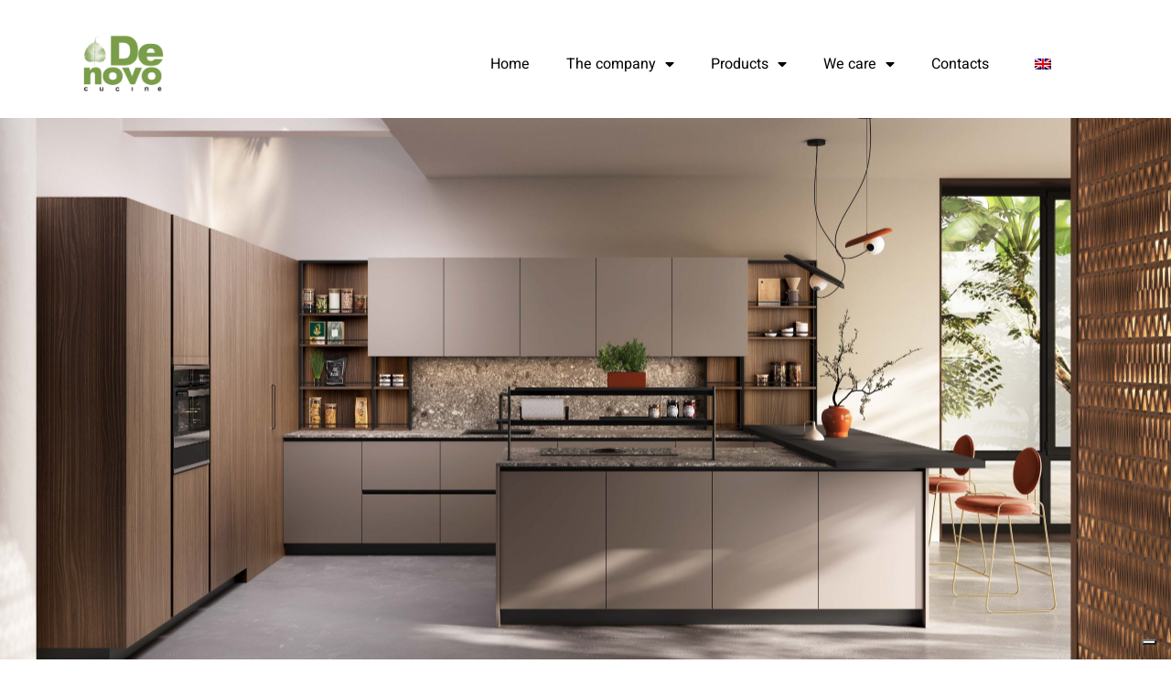

--- FILE ---
content_type: text/html; charset=UTF-8
request_url: https://denovocucine.it/kitchens/melania/
body_size: 25157
content:
<!DOCTYPE html>
<html lang="en-US">
<head>
	<meta charset="UTF-8">
	<meta name="viewport" content="width=device-width, initial-scale=1.0, viewport-fit=cover" />		<meta name='robots' content='index, follow, max-image-preview:large, max-snippet:-1, max-video-preview:-1' />
	<style>img:is([sizes="auto" i], [sizes^="auto," i]) { contain-intrinsic-size: 3000px 1500px }</style>
	<link rel="alternate" hreflang="en" href="https://denovocucine.it/kitchens/melania/" />
<link rel="alternate" hreflang="it" href="https://denovocucine.it/it/cucine/melania/" />
<link rel="alternate" hreflang="x-default" href="https://denovocucine.it/kitchens/melania/" />

<!-- Google Tag Manager for WordPress by gtm4wp.com -->
<script data-cfasync="false" data-pagespeed-no-defer>
	var gtm4wp_datalayer_name = "dataLayer";
	var dataLayer = dataLayer || [];
</script>
<!-- End Google Tag Manager for WordPress by gtm4wp.com -->
	<!-- This site is optimized with the Yoast SEO plugin v25.4 - https://yoast.com/wordpress/plugins/seo/ -->
	<title>MELANIA - Denovo Cucine</title>
	<link rel="canonical" href="https://denovocucine.it/kitchens/melania/" />
	<meta property="og:locale" content="en_US" />
	<meta property="og:type" content="article" />
	<meta property="og:title" content="MELANIA - Denovo Cucine" />
	<meta property="og:description" content="MELANIA Extreme elegance Kitchen  |  cLASSIC   Warm, tactile, welcoming. Melania blends aesthetics and functionality.Warm materials and open spaces make every activity smoother, every encounter more natural. Prev Next Perfect for those who dream of a space without boundaries, where cooking, [&hellip;]" />
	<meta property="og:url" content="https://denovocucine.it/kitchens/melania/" />
	<meta property="og:site_name" content="Denovo Cucine" />
	<meta property="article:modified_time" content="2025-12-15T15:03:11+00:00" />
	<meta property="og:image" content="https://denovocucine.it/wp-content/uploads/2025/08/melania-3-scaled.jpg" />
	<meta property="og:image:width" content="2560" />
	<meta property="og:image:height" content="1735" />
	<meta property="og:image:type" content="image/jpeg" />
	<meta name="twitter:card" content="summary_large_image" />
	<meta name="twitter:label1" content="Est. reading time" />
	<meta name="twitter:data1" content="4 minutes" />
	<script type="application/ld+json" class="yoast-schema-graph">{"@context":"https://schema.org","@graph":[{"@type":"WebPage","@id":"https://denovocucine.it/kitchens/melania/","url":"https://denovocucine.it/kitchens/melania/","name":"MELANIA - Denovo Cucine","isPartOf":{"@id":"https://denovocucine.it/it/#website"},"primaryImageOfPage":{"@id":"https://denovocucine.it/kitchens/melania/#primaryimage"},"image":{"@id":"https://denovocucine.it/kitchens/melania/#primaryimage"},"thumbnailUrl":"https://denovocucine.it/wp-content/uploads/2025/08/melania-3-1024x694.jpg","datePublished":"2022-12-06T10:52:35+00:00","dateModified":"2025-12-15T15:03:11+00:00","breadcrumb":{"@id":"https://denovocucine.it/kitchens/melania/#breadcrumb"},"inLanguage":"en-US","potentialAction":[{"@type":"ReadAction","target":["https://denovocucine.it/kitchens/melania/"]}]},{"@type":"ImageObject","inLanguage":"en-US","@id":"https://denovocucine.it/kitchens/melania/#primaryimage","url":"https://denovocucine.it/wp-content/uploads/2025/08/melania-3-scaled.jpg","contentUrl":"https://denovocucine.it/wp-content/uploads/2025/08/melania-3-scaled.jpg","width":2560,"height":1735},{"@type":"BreadcrumbList","@id":"https://denovocucine.it/kitchens/melania/#breadcrumb","itemListElement":[{"@type":"ListItem","position":1,"name":"Home","item":"https://denovocucine.it/"},{"@type":"ListItem","position":2,"name":"Kitchens","item":"https://denovocucine.it/kitchens/"},{"@type":"ListItem","position":3,"name":"MELANIA"}]},{"@type":"WebSite","@id":"https://denovocucine.it/it/#website","url":"https://denovocucine.it/it/","name":"Denovo Cucine","description":"","potentialAction":[{"@type":"SearchAction","target":{"@type":"EntryPoint","urlTemplate":"https://denovocucine.it/it/?s={search_term_string}"},"query-input":{"@type":"PropertyValueSpecification","valueRequired":true,"valueName":"search_term_string"}}],"inLanguage":"en-US"}]}</script>
	<!-- / Yoast SEO plugin. -->


<link href='https://fonts.gstatic.com' crossorigin rel='preconnect' />
<link rel="alternate" type="application/rss+xml" title="Denovo Cucine &raquo; Feed" href="https://denovocucine.it/feed/" />
<link rel="alternate" type="application/rss+xml" title="Denovo Cucine &raquo; Comments Feed" href="https://denovocucine.it/comments/feed/" />
<meta charset="UTF-8" /><meta name="viewport" content="width=device-width, initial-scale=1, maximum-scale=1" /><meta name="format-detection" content="telephone=no"><script type="text/javascript">
/* <![CDATA[ */
window._wpemojiSettings = {"baseUrl":"https:\/\/s.w.org\/images\/core\/emoji\/15.1.0\/72x72\/","ext":".png","svgUrl":"https:\/\/s.w.org\/images\/core\/emoji\/15.1.0\/svg\/","svgExt":".svg","source":{"concatemoji":"https:\/\/denovocucine.it\/wp-includes\/js\/wp-emoji-release.min.js?ver=6.8.1"}};
/*! This file is auto-generated */
!function(i,n){var o,s,e;function c(e){try{var t={supportTests:e,timestamp:(new Date).valueOf()};sessionStorage.setItem(o,JSON.stringify(t))}catch(e){}}function p(e,t,n){e.clearRect(0,0,e.canvas.width,e.canvas.height),e.fillText(t,0,0);var t=new Uint32Array(e.getImageData(0,0,e.canvas.width,e.canvas.height).data),r=(e.clearRect(0,0,e.canvas.width,e.canvas.height),e.fillText(n,0,0),new Uint32Array(e.getImageData(0,0,e.canvas.width,e.canvas.height).data));return t.every(function(e,t){return e===r[t]})}function u(e,t,n){switch(t){case"flag":return n(e,"\ud83c\udff3\ufe0f\u200d\u26a7\ufe0f","\ud83c\udff3\ufe0f\u200b\u26a7\ufe0f")?!1:!n(e,"\ud83c\uddfa\ud83c\uddf3","\ud83c\uddfa\u200b\ud83c\uddf3")&&!n(e,"\ud83c\udff4\udb40\udc67\udb40\udc62\udb40\udc65\udb40\udc6e\udb40\udc67\udb40\udc7f","\ud83c\udff4\u200b\udb40\udc67\u200b\udb40\udc62\u200b\udb40\udc65\u200b\udb40\udc6e\u200b\udb40\udc67\u200b\udb40\udc7f");case"emoji":return!n(e,"\ud83d\udc26\u200d\ud83d\udd25","\ud83d\udc26\u200b\ud83d\udd25")}return!1}function f(e,t,n){var r="undefined"!=typeof WorkerGlobalScope&&self instanceof WorkerGlobalScope?new OffscreenCanvas(300,150):i.createElement("canvas"),a=r.getContext("2d",{willReadFrequently:!0}),o=(a.textBaseline="top",a.font="600 32px Arial",{});return e.forEach(function(e){o[e]=t(a,e,n)}),o}function t(e){var t=i.createElement("script");t.src=e,t.defer=!0,i.head.appendChild(t)}"undefined"!=typeof Promise&&(o="wpEmojiSettingsSupports",s=["flag","emoji"],n.supports={everything:!0,everythingExceptFlag:!0},e=new Promise(function(e){i.addEventListener("DOMContentLoaded",e,{once:!0})}),new Promise(function(t){var n=function(){try{var e=JSON.parse(sessionStorage.getItem(o));if("object"==typeof e&&"number"==typeof e.timestamp&&(new Date).valueOf()<e.timestamp+604800&&"object"==typeof e.supportTests)return e.supportTests}catch(e){}return null}();if(!n){if("undefined"!=typeof Worker&&"undefined"!=typeof OffscreenCanvas&&"undefined"!=typeof URL&&URL.createObjectURL&&"undefined"!=typeof Blob)try{var e="postMessage("+f.toString()+"("+[JSON.stringify(s),u.toString(),p.toString()].join(",")+"));",r=new Blob([e],{type:"text/javascript"}),a=new Worker(URL.createObjectURL(r),{name:"wpTestEmojiSupports"});return void(a.onmessage=function(e){c(n=e.data),a.terminate(),t(n)})}catch(e){}c(n=f(s,u,p))}t(n)}).then(function(e){for(var t in e)n.supports[t]=e[t],n.supports.everything=n.supports.everything&&n.supports[t],"flag"!==t&&(n.supports.everythingExceptFlag=n.supports.everythingExceptFlag&&n.supports[t]);n.supports.everythingExceptFlag=n.supports.everythingExceptFlag&&!n.supports.flag,n.DOMReady=!1,n.readyCallback=function(){n.DOMReady=!0}}).then(function(){return e}).then(function(){var e;n.supports.everything||(n.readyCallback(),(e=n.source||{}).concatemoji?t(e.concatemoji):e.wpemoji&&e.twemoji&&(t(e.twemoji),t(e.wpemoji)))}))}((window,document),window._wpemojiSettings);
/* ]]> */
</script>
<style id='cf-frontend-style-inline-css' type='text/css'>
@font-face {
	font-family: 'Heebo';
	font-style: normal;
	font-weight: 400;
	src: url('https://denovocucine.it/wp-content/uploads/2025/08/heebo.regular.ttf') format('truetype');
}
@font-face {
	font-family: 'Heebo';
	font-style: normal;
	font-weight: 400;
	src: url('https://denovocucine.it/wp-content/uploads/2025/08/heebo.regular.ttf') format('truetype');
}
@font-face {
	font-family: 'Heebo';
	font-style: normal;
	font-weight: 400;
	src: url('https://denovocucine.it/wp-content/uploads/2025/08/heebo.regular.ttf') format('truetype');
}
@font-face {
	font-family: 'Heebo';
	font-style: normal;
	font-weight: 400;
	src: url('https://denovocucine.it/wp-content/uploads/2025/08/heebo.regular.ttf') format('truetype');
}
@font-face {
	font-family: 'Heebo';
	font-style: normal;
	font-weight: 400;
	src: url('https://denovocucine.it/wp-content/uploads/2025/08/heebo.regular.ttf') format('truetype');
}
@font-face {
	font-family: 'Heebo';
	font-style: normal;
	font-weight: 400;
	src: url('https://denovocucine.it/wp-content/uploads/2025/08/heebo.regular.ttf') format('truetype');
}
@font-face {
	font-family: 'Heebo';
	font-style: normal;
	font-weight: 400;
	src: url('https://denovocucine.it/wp-content/uploads/2025/08/heebo.regular.ttf') format('truetype');
}
@font-face {
	font-family: 'Heebo';
	font-style: normal;
	font-weight: 400;
	src: url('https://denovocucine.it/wp-content/uploads/2025/08/heebo.regular.ttf') format('truetype');
}
</style>
<style id='wp-emoji-styles-inline-css' type='text/css'>

	img.wp-smiley, img.emoji {
		display: inline !important;
		border: none !important;
		box-shadow: none !important;
		height: 1em !important;
		width: 1em !important;
		margin: 0 0.07em !important;
		vertical-align: -0.1em !important;
		background: none !important;
		padding: 0 !important;
	}
</style>
<style id='classic-theme-styles-inline-css' type='text/css'>
/*! This file is auto-generated */
.wp-block-button__link{color:#fff;background-color:#32373c;border-radius:9999px;box-shadow:none;text-decoration:none;padding:calc(.667em + 2px) calc(1.333em + 2px);font-size:1.125em}.wp-block-file__button{background:#32373c;color:#fff;text-decoration:none}
</style>
<style id='global-styles-inline-css' type='text/css'>
:root{--wp--preset--aspect-ratio--square: 1;--wp--preset--aspect-ratio--4-3: 4/3;--wp--preset--aspect-ratio--3-4: 3/4;--wp--preset--aspect-ratio--3-2: 3/2;--wp--preset--aspect-ratio--2-3: 2/3;--wp--preset--aspect-ratio--16-9: 16/9;--wp--preset--aspect-ratio--9-16: 9/16;--wp--preset--color--black: #000000;--wp--preset--color--cyan-bluish-gray: #abb8c3;--wp--preset--color--white: #ffffff;--wp--preset--color--pale-pink: #f78da7;--wp--preset--color--vivid-red: #cf2e2e;--wp--preset--color--luminous-vivid-orange: #ff6900;--wp--preset--color--luminous-vivid-amber: #fcb900;--wp--preset--color--light-green-cyan: #7bdcb5;--wp--preset--color--vivid-green-cyan: #00d084;--wp--preset--color--pale-cyan-blue: #8ed1fc;--wp--preset--color--vivid-cyan-blue: #0693e3;--wp--preset--color--vivid-purple: #9b51e0;--wp--preset--gradient--vivid-cyan-blue-to-vivid-purple: linear-gradient(135deg,rgba(6,147,227,1) 0%,rgb(155,81,224) 100%);--wp--preset--gradient--light-green-cyan-to-vivid-green-cyan: linear-gradient(135deg,rgb(122,220,180) 0%,rgb(0,208,130) 100%);--wp--preset--gradient--luminous-vivid-amber-to-luminous-vivid-orange: linear-gradient(135deg,rgba(252,185,0,1) 0%,rgba(255,105,0,1) 100%);--wp--preset--gradient--luminous-vivid-orange-to-vivid-red: linear-gradient(135deg,rgba(255,105,0,1) 0%,rgb(207,46,46) 100%);--wp--preset--gradient--very-light-gray-to-cyan-bluish-gray: linear-gradient(135deg,rgb(238,238,238) 0%,rgb(169,184,195) 100%);--wp--preset--gradient--cool-to-warm-spectrum: linear-gradient(135deg,rgb(74,234,220) 0%,rgb(151,120,209) 20%,rgb(207,42,186) 40%,rgb(238,44,130) 60%,rgb(251,105,98) 80%,rgb(254,248,76) 100%);--wp--preset--gradient--blush-light-purple: linear-gradient(135deg,rgb(255,206,236) 0%,rgb(152,150,240) 100%);--wp--preset--gradient--blush-bordeaux: linear-gradient(135deg,rgb(254,205,165) 0%,rgb(254,45,45) 50%,rgb(107,0,62) 100%);--wp--preset--gradient--luminous-dusk: linear-gradient(135deg,rgb(255,203,112) 0%,rgb(199,81,192) 50%,rgb(65,88,208) 100%);--wp--preset--gradient--pale-ocean: linear-gradient(135deg,rgb(255,245,203) 0%,rgb(182,227,212) 50%,rgb(51,167,181) 100%);--wp--preset--gradient--electric-grass: linear-gradient(135deg,rgb(202,248,128) 0%,rgb(113,206,126) 100%);--wp--preset--gradient--midnight: linear-gradient(135deg,rgb(2,3,129) 0%,rgb(40,116,252) 100%);--wp--preset--font-size--small: 13px;--wp--preset--font-size--medium: 20px;--wp--preset--font-size--large: 36px;--wp--preset--font-size--x-large: 42px;--wp--preset--spacing--20: 0.44rem;--wp--preset--spacing--30: 0.67rem;--wp--preset--spacing--40: 1rem;--wp--preset--spacing--50: 1.5rem;--wp--preset--spacing--60: 2.25rem;--wp--preset--spacing--70: 3.38rem;--wp--preset--spacing--80: 5.06rem;--wp--preset--shadow--natural: 6px 6px 9px rgba(0, 0, 0, 0.2);--wp--preset--shadow--deep: 12px 12px 50px rgba(0, 0, 0, 0.4);--wp--preset--shadow--sharp: 6px 6px 0px rgba(0, 0, 0, 0.2);--wp--preset--shadow--outlined: 6px 6px 0px -3px rgba(255, 255, 255, 1), 6px 6px rgba(0, 0, 0, 1);--wp--preset--shadow--crisp: 6px 6px 0px rgba(0, 0, 0, 1);}:where(.is-layout-flex){gap: 0.5em;}:where(.is-layout-grid){gap: 0.5em;}body .is-layout-flex{display: flex;}.is-layout-flex{flex-wrap: wrap;align-items: center;}.is-layout-flex > :is(*, div){margin: 0;}body .is-layout-grid{display: grid;}.is-layout-grid > :is(*, div){margin: 0;}:where(.wp-block-columns.is-layout-flex){gap: 2em;}:where(.wp-block-columns.is-layout-grid){gap: 2em;}:where(.wp-block-post-template.is-layout-flex){gap: 1.25em;}:where(.wp-block-post-template.is-layout-grid){gap: 1.25em;}.has-black-color{color: var(--wp--preset--color--black) !important;}.has-cyan-bluish-gray-color{color: var(--wp--preset--color--cyan-bluish-gray) !important;}.has-white-color{color: var(--wp--preset--color--white) !important;}.has-pale-pink-color{color: var(--wp--preset--color--pale-pink) !important;}.has-vivid-red-color{color: var(--wp--preset--color--vivid-red) !important;}.has-luminous-vivid-orange-color{color: var(--wp--preset--color--luminous-vivid-orange) !important;}.has-luminous-vivid-amber-color{color: var(--wp--preset--color--luminous-vivid-amber) !important;}.has-light-green-cyan-color{color: var(--wp--preset--color--light-green-cyan) !important;}.has-vivid-green-cyan-color{color: var(--wp--preset--color--vivid-green-cyan) !important;}.has-pale-cyan-blue-color{color: var(--wp--preset--color--pale-cyan-blue) !important;}.has-vivid-cyan-blue-color{color: var(--wp--preset--color--vivid-cyan-blue) !important;}.has-vivid-purple-color{color: var(--wp--preset--color--vivid-purple) !important;}.has-black-background-color{background-color: var(--wp--preset--color--black) !important;}.has-cyan-bluish-gray-background-color{background-color: var(--wp--preset--color--cyan-bluish-gray) !important;}.has-white-background-color{background-color: var(--wp--preset--color--white) !important;}.has-pale-pink-background-color{background-color: var(--wp--preset--color--pale-pink) !important;}.has-vivid-red-background-color{background-color: var(--wp--preset--color--vivid-red) !important;}.has-luminous-vivid-orange-background-color{background-color: var(--wp--preset--color--luminous-vivid-orange) !important;}.has-luminous-vivid-amber-background-color{background-color: var(--wp--preset--color--luminous-vivid-amber) !important;}.has-light-green-cyan-background-color{background-color: var(--wp--preset--color--light-green-cyan) !important;}.has-vivid-green-cyan-background-color{background-color: var(--wp--preset--color--vivid-green-cyan) !important;}.has-pale-cyan-blue-background-color{background-color: var(--wp--preset--color--pale-cyan-blue) !important;}.has-vivid-cyan-blue-background-color{background-color: var(--wp--preset--color--vivid-cyan-blue) !important;}.has-vivid-purple-background-color{background-color: var(--wp--preset--color--vivid-purple) !important;}.has-black-border-color{border-color: var(--wp--preset--color--black) !important;}.has-cyan-bluish-gray-border-color{border-color: var(--wp--preset--color--cyan-bluish-gray) !important;}.has-white-border-color{border-color: var(--wp--preset--color--white) !important;}.has-pale-pink-border-color{border-color: var(--wp--preset--color--pale-pink) !important;}.has-vivid-red-border-color{border-color: var(--wp--preset--color--vivid-red) !important;}.has-luminous-vivid-orange-border-color{border-color: var(--wp--preset--color--luminous-vivid-orange) !important;}.has-luminous-vivid-amber-border-color{border-color: var(--wp--preset--color--luminous-vivid-amber) !important;}.has-light-green-cyan-border-color{border-color: var(--wp--preset--color--light-green-cyan) !important;}.has-vivid-green-cyan-border-color{border-color: var(--wp--preset--color--vivid-green-cyan) !important;}.has-pale-cyan-blue-border-color{border-color: var(--wp--preset--color--pale-cyan-blue) !important;}.has-vivid-cyan-blue-border-color{border-color: var(--wp--preset--color--vivid-cyan-blue) !important;}.has-vivid-purple-border-color{border-color: var(--wp--preset--color--vivid-purple) !important;}.has-vivid-cyan-blue-to-vivid-purple-gradient-background{background: var(--wp--preset--gradient--vivid-cyan-blue-to-vivid-purple) !important;}.has-light-green-cyan-to-vivid-green-cyan-gradient-background{background: var(--wp--preset--gradient--light-green-cyan-to-vivid-green-cyan) !important;}.has-luminous-vivid-amber-to-luminous-vivid-orange-gradient-background{background: var(--wp--preset--gradient--luminous-vivid-amber-to-luminous-vivid-orange) !important;}.has-luminous-vivid-orange-to-vivid-red-gradient-background{background: var(--wp--preset--gradient--luminous-vivid-orange-to-vivid-red) !important;}.has-very-light-gray-to-cyan-bluish-gray-gradient-background{background: var(--wp--preset--gradient--very-light-gray-to-cyan-bluish-gray) !important;}.has-cool-to-warm-spectrum-gradient-background{background: var(--wp--preset--gradient--cool-to-warm-spectrum) !important;}.has-blush-light-purple-gradient-background{background: var(--wp--preset--gradient--blush-light-purple) !important;}.has-blush-bordeaux-gradient-background{background: var(--wp--preset--gradient--blush-bordeaux) !important;}.has-luminous-dusk-gradient-background{background: var(--wp--preset--gradient--luminous-dusk) !important;}.has-pale-ocean-gradient-background{background: var(--wp--preset--gradient--pale-ocean) !important;}.has-electric-grass-gradient-background{background: var(--wp--preset--gradient--electric-grass) !important;}.has-midnight-gradient-background{background: var(--wp--preset--gradient--midnight) !important;}.has-small-font-size{font-size: var(--wp--preset--font-size--small) !important;}.has-medium-font-size{font-size: var(--wp--preset--font-size--medium) !important;}.has-large-font-size{font-size: var(--wp--preset--font-size--large) !important;}.has-x-large-font-size{font-size: var(--wp--preset--font-size--x-large) !important;}
:where(.wp-block-post-template.is-layout-flex){gap: 1.25em;}:where(.wp-block-post-template.is-layout-grid){gap: 1.25em;}
:where(.wp-block-columns.is-layout-flex){gap: 2em;}:where(.wp-block-columns.is-layout-grid){gap: 2em;}
:root :where(.wp-block-pullquote){font-size: 1.5em;line-height: 1.6;}
</style>
<link rel='stylesheet' id='wpml-blocks-css' href='https://denovocucine.it/wp-content/plugins/sitepress-multilingual-cms/dist/css/blocks/styles.css?ver=4.6.10' type='text/css' media='all' />
<link rel='stylesheet' id='typed-cursor-css' href='https://denovocucine.it/wp-content/plugins/animated-typing-effect/assets/css/cursor.css?ver=6.8.1' type='text/css' media='all' />
<link rel='stylesheet' id='contact-form-7-css' href='https://denovocucine.it/wp-content/plugins/contact-form-7/includes/css/styles.css?ver=6.1' type='text/css' media='all' />
<link rel='stylesheet' id='wpdm-fonticon-css' href='https://denovocucine.it/wp-content/plugins/download-manager/assets/wpdm-iconfont/css/wpdm-icons.css?ver=6.8.1' type='text/css' media='all' />
<link rel='stylesheet' id='wpdm-front-css' href='https://denovocucine.it/wp-content/plugins/download-manager/assets/css/front.min.css?ver=6.8.1' type='text/css' media='all' />
<link rel='stylesheet' id='swpm.common-css' href='https://denovocucine.it/wp-content/plugins/simple-membership/css/swpm.common.css?ver=4.6.5' type='text/css' media='all' />
<link rel='stylesheet' id='user-registration-general-css' href='https://denovocucine.it/wp-content/plugins/user-registration/assets/css/user-registration.css?ver=4.2.4' type='text/css' media='all' />
<link rel='stylesheet' id='wpml-legacy-dropdown-0-css' href='https://denovocucine.it/wp-content/plugins/sitepress-multilingual-cms/templates/language-switchers/legacy-dropdown/style.min.css?ver=1' type='text/css' media='all' />
<style id='wpml-legacy-dropdown-0-inline-css' type='text/css'>
.wpml-ls-statics-shortcode_actions, .wpml-ls-statics-shortcode_actions .wpml-ls-sub-menu, .wpml-ls-statics-shortcode_actions a {border-color:#EEEEEE;}.wpml-ls-statics-shortcode_actions a, .wpml-ls-statics-shortcode_actions .wpml-ls-sub-menu a, .wpml-ls-statics-shortcode_actions .wpml-ls-sub-menu a:link, .wpml-ls-statics-shortcode_actions li:not(.wpml-ls-current-language) .wpml-ls-link, .wpml-ls-statics-shortcode_actions li:not(.wpml-ls-current-language) .wpml-ls-link:link {color:#444444;background-color:#ffffff;}.wpml-ls-statics-shortcode_actions a, .wpml-ls-statics-shortcode_actions .wpml-ls-sub-menu a:hover,.wpml-ls-statics-shortcode_actions .wpml-ls-sub-menu a:focus, .wpml-ls-statics-shortcode_actions .wpml-ls-sub-menu a:link:hover, .wpml-ls-statics-shortcode_actions .wpml-ls-sub-menu a:link:focus {color:#000000;background-color:#eeeeee;}.wpml-ls-statics-shortcode_actions .wpml-ls-current-language > a {color:#444444;background-color:#ffffff;}.wpml-ls-statics-shortcode_actions .wpml-ls-current-language:hover>a, .wpml-ls-statics-shortcode_actions .wpml-ls-current-language>a:focus {color:#000000;background-color:#eeeeee;}
</style>
<link rel='stylesheet' id='wpml-legacy-post-translations-0-css' href='https://denovocucine.it/wp-content/plugins/sitepress-multilingual-cms/templates/language-switchers/legacy-post-translations/style.min.css?ver=1' type='text/css' media='all' />
<link rel='stylesheet' id='architecturer-reset-css-css' href='https://denovocucine.it/wp-content/themes/architecturer/css/core/reset.css?ver=6.8.1' type='text/css' media='all' />
<link rel='stylesheet' id='architecturer-wordpress-css-css' href='https://denovocucine.it/wp-content/themes/architecturer/css/core/wordpress.css?ver=6.8.1' type='text/css' media='all' />
<link rel='stylesheet' id='architecturer-screen-css' href='https://denovocucine.it/wp-content/themes/architecturer/css/core/screen.css?ver=6.8.1' type='text/css' media='all' />
<style id='architecturer-screen-inline-css' type='text/css'>

                	@font-face {
	                	font-family: "Reforma1969";
	                	src: url(https://denovocucine.it/wp-content/themes/architecturer/fonts/Reforma1969-Blanca.woff) format("woff");
	                }
                
                	@font-face {
	                	font-family: "Renner*";
	                	src: url(https://denovocucine.it/wp-content/themes/architecturer/fonts/Renner-it-Light.woff) format("woff");
	                }
                
</style>
<link rel='stylesheet' id='modulobox-css' href='https://denovocucine.it/wp-content/themes/architecturer/css/modulobox.css?ver=6.8.1' type='text/css' media='all' />
<link rel='stylesheet' id='architecturer-leftalignmenu-css' href='https://denovocucine.it/wp-content/themes/architecturer/css/menus/leftalignmenu.css?ver=6.8.1' type='text/css' media='all' />
<link rel='stylesheet' id='fontawesome-css' href='https://denovocucine.it/wp-content/themes/architecturer/css/font-awesome.min.css?ver=6.8.1' type='text/css' media='all' />
<link rel='stylesheet' id='themify-icons-css' href='https://denovocucine.it/wp-content/themes/architecturer/css/themify-icons.css?ver=3.9.2' type='text/css' media='all' />
<link rel='stylesheet' id='architecturer-childtheme-css' href='https://denovocucine.it/wp-content/themes/architecturer-child/style.css?ver=6.8.1' type='text/css' media='all' />
<link rel='stylesheet' id='elementor-frontend-css' href='https://denovocucine.it/wp-content/plugins/elementor/assets/css/frontend.min.css?ver=3.25.3' type='text/css' media='all' />
<link rel='stylesheet' id='eael-general-css' href='https://denovocucine.it/wp-content/plugins/essential-addons-for-elementor-lite/assets/front-end/css/view/general.min.css?ver=6.1.20' type='text/css' media='all' />
<link rel='stylesheet' id='eael-6752-css' href='https://denovocucine.it/wp-content/uploads/essential-addons-elementor/eael-6752.css?ver=1765814591' type='text/css' media='all' />
<link rel='stylesheet' id='elementor-icons-css' href='https://denovocucine.it/wp-content/plugins/elementor/assets/lib/eicons/css/elementor-icons.min.css?ver=5.31.0' type='text/css' media='all' />
<style id='elementor-icons-inline-css' type='text/css'>

		.elementor-add-new-section .elementor-add-templately-promo-button{
            background-color: #5d4fff;
            background-image: url(https://denovocucine.it/wp-content/plugins/essential-addons-for-elementor-lite/assets/admin/images/templately/logo-icon.svg);
            background-repeat: no-repeat;
            background-position: center center;
            position: relative;
        }
        
		.elementor-add-new-section .elementor-add-templately-promo-button > i{
            height: 12px;
        }
        
        body .elementor-add-new-section .elementor-add-section-area-button {
            margin-left: 0;
        }

		.elementor-add-new-section .elementor-add-templately-promo-button{
            background-color: #5d4fff;
            background-image: url(https://denovocucine.it/wp-content/plugins/essential-addons-for-elementor-lite/assets/admin/images/templately/logo-icon.svg);
            background-repeat: no-repeat;
            background-position: center center;
            position: relative;
        }
        
		.elementor-add-new-section .elementor-add-templately-promo-button > i{
            height: 12px;
        }
        
        body .elementor-add-new-section .elementor-add-section-area-button {
            margin-left: 0;
        }
</style>
<link rel='stylesheet' id='swiper-css' href='https://denovocucine.it/wp-content/plugins/elementor/assets/lib/swiper/v8/css/swiper.min.css?ver=8.4.5' type='text/css' media='all' />
<link rel='stylesheet' id='e-swiper-css' href='https://denovocucine.it/wp-content/plugins/elementor/assets/css/conditionals/e-swiper.min.css?ver=3.25.3' type='text/css' media='all' />
<link rel='stylesheet' id='elementor-post-4934-css' href='https://denovocucine.it/wp-content/uploads/elementor/css/post-4934.css?ver=1749734521' type='text/css' media='all' />
<link rel='stylesheet' id='animatedheadline-css' href='https://denovocucine.it/wp-content/plugins/architecturer-elementor/assets/css/animatedheadline.css?ver=6.8.1' type='text/css' media='all' />
<link rel='stylesheet' id='justifiedGallery-css' href='https://denovocucine.it/wp-content/plugins/architecturer-elementor/assets/css/justifiedGallery.css?ver=6.8.1' type='text/css' media='all' />
<link rel='stylesheet' id='flickity-css' href='https://denovocucine.it/wp-content/plugins/architecturer-elementor/assets/css/flickity.css?ver=6.8.1' type='text/css' media='all' />
<link rel='stylesheet' id='owl-carousel-theme-css' href='https://denovocucine.it/wp-content/plugins/architecturer-elementor/assets/css/owl.theme.default.min.css?ver=6.8.1' type='text/css' media='all' />
<link rel='stylesheet' id='architecturer-elementor-css' href='https://denovocucine.it/wp-content/plugins/architecturer-elementor/assets/css/architecturer-elementor.css?ver=6.8.1' type='text/css' media='all' />
<link rel='stylesheet' id='architecturer-elementor-responsive-css' href='https://denovocucine.it/wp-content/plugins/architecturer-elementor/assets/css/architecturer-elementor-responsive.css?ver=6.8.1' type='text/css' media='all' />
<link rel='stylesheet' id='elementor-pro-css' href='https://denovocucine.it/wp-content/plugins/elementor-pro/assets/css/frontend.min.css?ver=3.21.2' type='text/css' media='all' />
<link rel='stylesheet' id='e-animation-fadeInUp-css' href='https://denovocucine.it/wp-content/plugins/elementor/assets/lib/animations/styles/fadeInUp.min.css?ver=3.25.3' type='text/css' media='all' />
<link rel='stylesheet' id='widget-heading-css' href='https://denovocucine.it/wp-content/plugins/elementor/assets/css/widget-heading.min.css?ver=3.25.3' type='text/css' media='all' />
<link rel='stylesheet' id='widget-text-editor-css' href='https://denovocucine.it/wp-content/plugins/elementor/assets/css/widget-text-editor.min.css?ver=3.25.3' type='text/css' media='all' />
<link rel='stylesheet' id='widget-image-css' href='https://denovocucine.it/wp-content/plugins/elementor/assets/css/widget-image.min.css?ver=3.25.3' type='text/css' media='all' />
<link rel='stylesheet' id='widget-spacer-css' href='https://denovocucine.it/wp-content/plugins/elementor/assets/css/widget-spacer.min.css?ver=3.25.3' type='text/css' media='all' />
<link rel='stylesheet' id='elementor-post-6752-css' href='https://denovocucine.it/wp-content/uploads/elementor/css/post-6752.css?ver=1765810991' type='text/css' media='all' />
<link rel='stylesheet' id='elementor-post-6294-css' href='https://denovocucine.it/wp-content/uploads/elementor/css/post-6294.css?ver=1749734522' type='text/css' media='all' />
<link rel='stylesheet' id='elementor-post-49261-css' href='https://denovocucine.it/wp-content/uploads/elementor/css/post-49261.css?ver=1749734522' type='text/css' media='all' />
<link rel='stylesheet' id='loftloader-lite-animation-css' href='https://denovocucine.it/wp-content/plugins/loftloader/assets/css/loftloader.min.css?ver=2024112801' type='text/css' media='all' />
<link rel='stylesheet' id='architecturer-script-responsive-css-css' href='https://denovocucine.it/wp-content/themes/architecturer/css/core/responsive.css?ver=6.8.1' type='text/css' media='all' />
<style id='architecturer-script-responsive-css-inline-css' type='text/css'>

		@keyframes fadeInUp {
		    0% {
		    	opacity: 0;
		    	transform: translateY(10%);
		    }
		    100% {
		    	opacity: 1;
		    	transform: translateY(0%);
		    }	
		}
		
		@keyframes fadeInDown {
		    0% {
		    	opacity: 0;
		    	transform: translateY(-10%);
		    }
		    100% {
		    	opacity: 1;
		    	transform: translateY(0%);
		    }	
		}
		
		@keyframes fadeInLeft {
		    0% {
		    	opacity: 0;
		    	transform: translateX(10%);
		    }
		    100% {
		    	opacity: 1;
		    	transform: translateX(0%);
		    }	
		}
		
		@keyframes fadeInRight {
		    0% {
		    	opacity: 0;
		    	transform: translateX(-10%);
		    }
		    100% {
		    	opacity: 1;
		    	transform: translateX(0%);
		    }	
		}
	
</style>
<link rel='stylesheet' id='google-fonts-1-css' href='https://fonts.googleapis.com/css?family=Roboto%3A100%2C100italic%2C200%2C200italic%2C300%2C300italic%2C400%2C400italic%2C500%2C500italic%2C600%2C600italic%2C700%2C700italic%2C800%2C800italic%2C900%2C900italic%7CRoboto+Slab%3A100%2C100italic%2C200%2C200italic%2C300%2C300italic%2C400%2C400italic%2C500%2C500italic%2C600%2C600italic%2C700%2C700italic%2C800%2C800italic%2C900%2C900italic%7COverpass%3A100%2C100italic%2C200%2C200italic%2C300%2C300italic%2C400%2C400italic%2C500%2C500italic%2C600%2C600italic%2C700%2C700italic%2C800%2C800italic%2C900%2C900italic&#038;display=swap&#038;ver=6.8.1' type='text/css' media='all' />
<link rel='stylesheet' id='elementor-icons-shared-0-css' href='https://denovocucine.it/wp-content/plugins/elementor/assets/lib/font-awesome/css/fontawesome.min.css?ver=5.15.3' type='text/css' media='all' />
<link rel='stylesheet' id='elementor-icons-fa-solid-css' href='https://denovocucine.it/wp-content/plugins/elementor/assets/lib/font-awesome/css/solid.min.css?ver=5.15.3' type='text/css' media='all' />
<link rel="preconnect" href="https://fonts.gstatic.com/" crossorigin><script type="text/javascript" id="wpml-cookie-js-extra">
/* <![CDATA[ */
var wpml_cookies = {"wp-wpml_current_language":{"value":"en","expires":1,"path":"\/"}};
var wpml_cookies = {"wp-wpml_current_language":{"value":"en","expires":1,"path":"\/"}};
/* ]]> */
</script>
<script type="text/javascript" src="https://denovocucine.it/wp-content/plugins/sitepress-multilingual-cms/res/js/cookies/language-cookie.js?ver=4.6.10" id="wpml-cookie-js" defer="defer" data-wp-strategy="defer"></script>
<script type="text/javascript" src="https://denovocucine.it/wp-includes/js/jquery/jquery.min.js?ver=3.7.1" id="jquery-core-js"></script>
<script type="text/javascript" src="https://denovocucine.it/wp-includes/js/jquery/jquery-migrate.min.js?ver=3.4.1" id="jquery-migrate-js"></script>
<script type="text/javascript" src="https://denovocucine.it/wp-content/plugins/download-manager/assets/js/wpdm.min.js?ver=6.8.1" id="wpdm-frontend-js-js"></script>
<script type="text/javascript" id="wpdm-frontjs-js-extra">
/* <![CDATA[ */
var wpdm_url = {"home":"https:\/\/denovocucine.it\/","site":"https:\/\/denovocucine.it\/","ajax":"https:\/\/denovocucine.it\/wp-admin\/admin-ajax.php"};
var wpdm_js = {"spinner":"<i class=\"wpdm-icon wpdm-sun wpdm-spin\"><\/i>","client_id":"c86479c170d344795da798737e46e4d6"};
var wpdm_strings = {"pass_var":"Password Verified!","pass_var_q":"Please click following button to start download.","start_dl":"Start Download"};
/* ]]> */
</script>
<script type="text/javascript" src="https://denovocucine.it/wp-content/plugins/download-manager/assets/js/front.min.js?ver=3.3.19" id="wpdm-frontjs-js"></script>
<script type="text/javascript" src="https://denovocucine.it/wp-content/plugins/sitepress-multilingual-cms/templates/language-switchers/legacy-dropdown/script.min.js?ver=1" id="wpml-legacy-dropdown-0-js"></script>
<script type="text/javascript" id="wpml-browser-redirect-js-extra">
/* <![CDATA[ */
var wpml_browser_redirect_params = {"pageLanguage":"en","languageUrls":{"en_us":"https:\/\/denovocucine.it\/kitchens\/melania\/","en":"https:\/\/denovocucine.it\/kitchens\/melania\/","us":"https:\/\/denovocucine.it\/kitchens\/melania\/","it_it":"https:\/\/denovocucine.it\/it\/cucine\/melania\/","it":"https:\/\/denovocucine.it\/it\/cucine\/melania\/","ko_kr":"https:\/\/denovocucine.it\/ko\/","ko":"https:\/\/denovocucine.it\/ko\/","kr":"https:\/\/denovocucine.it\/ko\/"},"cookie":{"name":"_icl_visitor_lang_js","domain":"denovocucine.it","path":"\/","expiration":24}};
/* ]]> */
</script>
<script type="text/javascript" src="https://denovocucine.it/wp-content/plugins/sitepress-multilingual-cms/dist/js/browser-redirect/app.js?ver=4.6.10" id="wpml-browser-redirect-js"></script>
<link rel="https://api.w.org/" href="https://denovocucine.it/wp-json/" /><link rel="alternate" title="JSON" type="application/json" href="https://denovocucine.it/wp-json/wp/v2/pages/6752" /><link rel="EditURI" type="application/rsd+xml" title="RSD" href="https://denovocucine.it/xmlrpc.php?rsd" />
<meta name="generator" content="WordPress 6.8.1" />
<link rel='shortlink' href='https://denovocucine.it/?p=6752' />
<link rel="alternate" title="oEmbed (JSON)" type="application/json+oembed" href="https://denovocucine.it/wp-json/oembed/1.0/embed?url=https%3A%2F%2Fdenovocucine.it%2Fkitchens%2Fmelania%2F" />
<link rel="alternate" title="oEmbed (XML)" type="text/xml+oembed" href="https://denovocucine.it/wp-json/oembed/1.0/embed?url=https%3A%2F%2Fdenovocucine.it%2Fkitchens%2Fmelania%2F&#038;format=xml" />
<meta name="generator" content="WPML ver:4.6.10 stt:1,27,29;" />

<!-- Google Tag Manager for WordPress by gtm4wp.com -->
<!-- GTM Container placement set to automatic -->
<script data-cfasync="false" data-pagespeed-no-defer type="text/javascript">
	var dataLayer_content = {"pagePostType":"page","pagePostType2":"single-page","pagePostAuthor":"emanuele.m@hyperbold.it"};
	dataLayer.push( dataLayer_content );
</script>
<script data-cfasync="false" data-pagespeed-no-defer type="text/javascript">
(function(w,d,s,l,i){w[l]=w[l]||[];w[l].push({'gtm.start':
new Date().getTime(),event:'gtm.js'});var f=d.getElementsByTagName(s)[0],
j=d.createElement(s),dl=l!='dataLayer'?'&l='+l:'';j.async=true;j.src=
'//www.googletagmanager.com/gtm.js?id='+i+dl;f.parentNode.insertBefore(j,f);
})(window,document,'script','dataLayer','GTM-NL3XK8S');
</script>
<!-- End Google Tag Manager for WordPress by gtm4wp.com --><meta name="generator" content="Elementor 3.25.3; features: additional_custom_breakpoints, e_optimized_control_loading; settings: css_print_method-external, google_font-enabled, font_display-swap">
<style type="text/css">.recentcomments a{display:inline !important;padding:0 !important;margin:0 !important;}</style>			<style>
				.e-con.e-parent:nth-of-type(n+4):not(.e-lazyloaded):not(.e-no-lazyload),
				.e-con.e-parent:nth-of-type(n+4):not(.e-lazyloaded):not(.e-no-lazyload) * {
					background-image: none !important;
				}
				@media screen and (max-height: 1024px) {
					.e-con.e-parent:nth-of-type(n+3):not(.e-lazyloaded):not(.e-no-lazyload),
					.e-con.e-parent:nth-of-type(n+3):not(.e-lazyloaded):not(.e-no-lazyload) * {
						background-image: none !important;
					}
				}
				@media screen and (max-height: 640px) {
					.e-con.e-parent:nth-of-type(n+2):not(.e-lazyloaded):not(.e-no-lazyload),
					.e-con.e-parent:nth-of-type(n+2):not(.e-lazyloaded):not(.e-no-lazyload) * {
						background-image: none !important;
					}
				}
			</style>
			<link rel="icon" href="https://denovocucine.it/wp-content/uploads/2022/11/cropped-favicon-32x32.png" sizes="32x32" />
<link rel="icon" href="https://denovocucine.it/wp-content/uploads/2022/11/cropped-favicon-192x192.png" sizes="192x192" />
<link rel="apple-touch-icon" href="https://denovocucine.it/wp-content/uploads/2022/11/cropped-favicon-180x180.png" />
<meta name="msapplication-TileImage" content="https://denovocucine.it/wp-content/uploads/2022/11/cropped-favicon-270x270.png" />
<style id="loftloader-lite-custom-bg-color">#loftloader-wrapper .loader-section {
	background: #000000;
}
</style><style id="loftloader-lite-custom-bg-opacity">#loftloader-wrapper .loader-section {
	opacity: 0.95;
}
</style><style id="loftloader-lite-custom-loader">#loftloader-wrapper.pl-sun #loader {
	color: #72982c;
}
</style>		<style type="text/css" id="wp-custom-css">
			

.menu-item-wpml-ls-19-it {
	display: none !important;
}

/* selettore lingue WPML */
.wpml-ls-statics-shortcode_actions a {
  border: none;
}

.wpml-ls-legacy-dropdown a.wpml-ls-item-toggle::after {
  display: none;
}

.wpml-ls-legacy-dropdown .wpml-ls-sub-menu {
border: none;
}

/* menu mobile */
.elementor-nav-menu__container {
	top:50px !important;
}

/* link login */
.swpm-edit-profile-link {
	display: none;
}

/* pagina collezione img preview */
.portfolio_masonry_grid_wrapper * {
  max-width: 300px;
}

/* numero counter */
.elementor-counter-number-wrapper {
  display: none !important;
}

/* form contatto */
input[type="submit"] {
	  background-color: #72982C !important;
	  border: #72982C !important;
}

/* form pagina resigrazione effetuata */
#swpm_user_name {
	width: 100%;
}

#swpm_password {
	width: 100%;
}

.swpm-forgot-pass-link {
	display: none;
}

.swpm-join-us-link {
	display: none;
}

.swpm-login-submit {
	padding-top:20px;
}


/* form pagina reset password */
#swpm_reset_email {
	width: 100%;
}
/* Alert-backend-da-non-visualizzare-per-i-coreani */
#wpdmpro_notice {
           display: none
        }
		</style>
		<style id="kirki-inline-styles">#right_click_content{background:rgba(0, 0, 0, 0.5);color:#ffffff;}body, input[type=text], input[type=password], input[type=email], input[type=url], input[type=date], input[type=tel], input.wpcf7-text, .woocommerce table.cart td.actions .coupon .input-text, .woocommerce-page table.cart td.actions .coupon .input-text, .woocommerce #content table.cart td.actions .coupon .input-text, .woocommerce-page #content table.cart td.actions .coupon .input-text, select, textarea, .ui-widget input, .ui-widget select, .ui-widget textarea, .ui-widget button, .ui-widget label, .ui-widget-header, .zm_alr_ul_container{font-family:Heebo;}body, input[type=text], input[type=password], input[type=email], input[type=url], input[type=date], input[type=tel], input.wpcf7-text, .woocommerce table.cart td.actions .coupon .input-text, .woocommerce-page table.cart td.actions .coupon .input-text, .woocommerce #content table.cart td.actions .coupon .input-text, .woocommerce-page #content table.cart td.actions .coupon .input-text, select, input[type=submit], input[type=button], a.button, .button, body .ui-dialog[aria-describedby="ajax-login-register-login-dialog"] .form-wrapper input[type="submit"], body .ui-dialog[aria-describedby="ajax-login-register-dialog"] .form-wrapper input[type="submit"]{font-size:16px;}body, input[type=text], input[type=password], input[type=email], input[type=url], input[type=date], input[type=tel], input.wpcf7-text, textarea, .woocommerce table.cart td.actions .coupon .input-text, .woocommerce-page table.cart td.actions .coupon .input-text, .woocommerce #content table.cart td.actions .coupon .input-text, .woocommerce-page #content table.cart td.actions .coupon .input-text, select{font-weight:400;}body{line-height:1.6;}h1, h2, h3, h4, h5, h6, h7, .post_quote_title, strong[itemprop="author"], #page_content_wrapper .posts.blog li a, .page_content_wrapper .posts.blog li a, #filter_selected, blockquote, .sidebar_widget li.widget_products, #footer ul.sidebar_widget li ul.posts.blog li a, .woocommerce-page table.cart th, table.shop_table thead tr th, .testimonial_slider_content, .pagination, .pagination_detail, .appointment-form-shortcode .mpa-booking-step.mpa-booking-step-period .mpa-shortcode-title, .appointment-form-shortcode .mpa-booking-step.mpa-booking-step-cart .mpa-shortcode-title, .appointment-form-shortcode .mpa-booking-step.mpa-booking-step-checkout .mpa-shortcode-title, .appointment-form-shortcode .mpa-booking-step.mpa-booking-step-payment .mpa-shortcode-title{font-family:Heebo;}h1, h2, h3, h4, h5, h6, h7, #autocomplete li strong{font-weight:400;text-transform:none;letter-spacing:0px;}h1{font-size:34px;}h2{font-size:30px;}h3{font-size:26px;}h4{font-size:24px;}h5{font-size:22px;}h6{font-size:20px;}body, #wrapper, #page_content_wrapper.fixed, #gallery_lightbox h2, .slider_wrapper .gallery_image_caption h2, #body_loading_screen, h3#reply-title span, .overlay_gallery_wrapper, .pagination a, .pagination span, #captcha-wrap .text-box input, .flex-direction-nav a, .blog_promo_title h6, #supersized li, #horizontal_gallery_wrapper .image_caption, body.tg_password_protected #page_content_wrapper .inner .inner_wrapper .sidebar_content, body .ui-dialog[aria-describedby="ajax-login-register-login-dialog"], body .ui-dialog[aria-describedby="ajax-login-register-dialog"]{background-color:#ffffff;}body, .pagination a, #gallery_lightbox h2, .slider_wrapper .gallery_image_caption h2, .post_info a, #page_content_wrapper.split #copyright, .page_content_wrapper.split #copyright, .ui-state-default a, .ui-state-default a:link, .ui-state-default a:visited, .readmore, .woocommerce-MyAccount-navigation ul a{color:#222222;}::selection, .verline{background-color:#222222;}::-webkit-input-placeholder{color:#222222;}::-moz-placeholder{color:#222222;}:-ms-input-placeholder{color:#222222;}a, .gallery_proof_filter ul li a{color:#000000;}.flex-control-paging li a.flex-active, .post_attribute a:before, #menu_wrapper .nav ul li a:before, #menu_wrapper div .nav li > a:before, .post_attribute a:before{background-color:#000000;}.flex-control-paging li a.flex-active, .image_boxed_wrapper:hover, .gallery_proof_filter ul li a.active, .gallery_proof_filter ul li a:hover{border-color:#000000;}a:hover, a:active, .post_info_comment a i, .woocommerce div.product .woocommerce-tabs ul.tabs li a:hover{color:#333333;}input[type=button]:hover, input[type=submit]:hover, a.button:hover, .button:hover, .button.submit, a.button.white:hover, .button.white:hover, a.button.white:active, .button.white:active{background:#333333;border-color:#333333;}h1, h2, h3, h4, h5, h6, h7, pre, code, tt, blockquote, .post_header h5 a, .post_header h3 a, .post_header.grid h6 a, .post_header.fullwidth h4 a, .post_header h5 a, blockquote, .site_loading_logo_item i, .ppb_subtitle, .woocommerce .woocommerce-ordering select, .woocommerce #page_content_wrapper a.button, .woocommerce.columns-4 ul.products li.product a.add_to_cart_button, .woocommerce.columns-4 ul.products li.product a.add_to_cart_button:hover, .ui-accordion .ui-accordion-header a, .tabs .ui-state-active a, body.woocommerce div.product .woocommerce-tabs ul.tabs li.active a, body.woocommerce-page div.product .woocommerce-tabs ul.tabs li.active a, body.woocommerce #content div.product .woocommerce-tabs ul.tabs li.active a, body.woocommerce-page #content div.product .woocommerce-tabs ul.tabs li.active a, .woocommerce div.product .woocommerce-tabs ul.tabs li a, .post_header h5 a, .post_header h6 a, .flex-direction-nav a:before, .social_share_button_wrapper .social_post_view .view_number, .social_share_button_wrapper .social_post_share_count .share_number, .portfolio_post_previous a, .portfolio_post_next a, #filter_selected, #autocomplete li strong, .themelink, body .ui-dialog[aria-describedby="ajax-login-register-login-dialog"] .ui-dialog-titlebar .ui-dialog-title, body .ui-dialog[aria-describedby="ajax-login-register-dialog"] .ui-dialog-titlebar .ui-dialog-title{color:#000000;}body.page.page-template-gallery-archive-split-screen-php #fp-nav li .active span, body.tax-gallerycat #fp-nav li .active span, body.page.page-template-portfolio-fullscreen-split-screen-php #fp-nav li .active span, body.page.tax-portfolioset #fp-nav li .active span, body.page.page-template-gallery-archive-split-screen-php #fp-nav ul li a span, body.tax-gallerycat #fp-nav ul li a span, body.page.page-template-portfolio-fullscreen-split-screen-php #fp-nav ul li a span, body.page.tax-portfolioset #fp-nav ul li a span{background-color:#000000;}#social_share_wrapper, hr, #social_share_wrapper, .post.type-post, .comment .right, .widget_tag_cloud div a, .meta-tags a, .tag_cloud a, #footer, #post_more_wrapper, #page_content_wrapper .inner .sidebar_content, #page_content_wrapper .inner .sidebar_content.left_sidebar, .ajax_close, .ajax_next, .ajax_prev, .portfolio_next, .portfolio_prev, .portfolio_next_prev_wrapper.video .portfolio_prev, .portfolio_next_prev_wrapper.video .portfolio_next, .separated, .blog_next_prev_wrapper, #post_more_wrapper h5, #ajax_portfolio_wrapper.hidding, #ajax_portfolio_wrapper.visible, .tabs.vertical .ui-tabs-panel, .ui-tabs.vertical.right .ui-tabs-nav li, .woocommerce div.product .woocommerce-tabs ul.tabs li, .woocommerce #content div.product .woocommerce-tabs ul.tabs li, .woocommerce-page div.product .woocommerce-tabs ul.tabs li, .woocommerce-page #content div.product .woocommerce-tabs ul.tabs li, .woocommerce div.product .woocommerce-tabs .panel, .woocommerce-page div.product .woocommerce-tabs .panel, .woocommerce #content div.product .woocommerce-tabs .panel, .woocommerce-page #content div.product .woocommerce-tabs .panel, .woocommerce table.shop_table, .woocommerce-page table.shop_table, .woocommerce .cart-collaterals .cart_totals, .woocommerce-page .cart-collaterals .cart_totals, .woocommerce .cart-collaterals .shipping_calculator, .woocommerce-page .cart-collaterals .shipping_calculator, .woocommerce .cart-collaterals .cart_totals tr td, .woocommerce .cart-collaterals .cart_totals tr th, .woocommerce-page .cart-collaterals .cart_totals tr td, .woocommerce-page .cart-collaterals .cart_totals tr th, table tr th, table tr td, .woocommerce #payment, .woocommerce-page #payment, .woocommerce #payment ul.payment_methods li, .woocommerce-page #payment ul.payment_methods li, .woocommerce #payment div.form-row, .woocommerce-page #payment div.form-row, .ui-tabs li:first-child, .ui-tabs .ui-tabs-nav li, .ui-tabs.vertical .ui-tabs-nav li, .ui-tabs.vertical.right .ui-tabs-nav li.ui-state-active, .ui-tabs.vertical .ui-tabs-nav li:last-child, #page_content_wrapper .inner .sidebar_wrapper ul.sidebar_widget li.widget_nav_menu ul.menu li.current-menu-item a, .page_content_wrapper .inner .sidebar_wrapper ul.sidebar_widget li.widget_nav_menu ul.menu li.current-menu-item a, .ui-accordion .ui-accordion-header, .ui-accordion .ui-accordion-content, #page_content_wrapper .sidebar .content .sidebar_widget li h2.widgettitle:before, h2.widgettitle:before, #autocomplete, .ppb_blog_minimal .one_third_bg, .tabs .ui-tabs-panel, .ui-tabs .ui-tabs-nav li, .ui-tabs li:first-child, .ui-tabs.vertical .ui-tabs-nav li:last-child, .woocommerce .woocommerce-ordering select, .woocommerce div.product .woocommerce-tabs ul.tabs li.active, .woocommerce-page div.product .woocommerce-tabs ul.tabs li.active, .woocommerce #content div.product .woocommerce-tabs ul.tabs li.active, .woocommerce-page #content div.product .woocommerce-tabs ul.tabs li.active, .woocommerce-page table.cart th, table.shop_table thead tr th, hr.title_break, .overlay_gallery_border, #page_content_wrapper.split #copyright, .page_content_wrapper.split #copyright, .post.type-post, .events.type-events, h5.event_title, .post_header h5.event_title, .client_archive_wrapper, #page_content_wrapper .sidebar .content .sidebar_widget li.widget, .page_content_wrapper .sidebar .content .sidebar_widget li.widget, hr.title_break.bold, blockquote, .social_share_button_wrapper, .social_share_button_wrapper, body:not(.single) .post_wrapper, .themeborder, #about_the_author, .related.products, .woocommerce div.product div.summary .product_meta{border-color:#e7e7e7;}.appointment-form-shortcode label, .appointment-form-widget>.widget-body label{color:#000000;}.flatpickr-current-month, .appointment-form-shortcode .mpa-booking-step.mpa-booking-step-cart .mpa-shortcode-title, .appointment-form-shortcode .mpa-booking-step.mpa-booking-step-checkout .mpa-shortcode-title, .appointment-form-shortcode .mpa-booking-step.mpa-booking-step-period .mpa-shortcode-title, .appointment-form-shortcode .mpa-booking-step.mpa-booking-step-service-form .mpa-shortcode-title, .appointment-form-shortcode .mpa-booking-step.mpa-booking-step-payment .mpa-shortcode-title, .appointment-form-widget > .widget-body .mpa-booking-step.mpa-booking-step-cart .mpa-shortcode-title, .appointment-form-widget > .widget-body .mpa-booking-step.mpa-booking-step-checkout .mpa-shortcode-title, .appointment-form-widget > .widget-body .mpa-booking-step.mpa-booking-step-period .mpa-shortcode-title, .appointment-form-widget > .widget-body .mpa-booking-step.mpa-booking-step-service-form .mpa-shortcode-title, .appointment-form-widget > .widget-body .mpa-booking-step.mpa-booking-step-payment .mpa-shortcode-title, .appointment-form-shortcode .mpa-booking-step.mpa-booking-step-period .flatpickr-calendar .flatpickr-weekdays .flatpickr-weekday, .appointment-form-widget > .widget-body .mpa-booking-step.mpa-booking-step-period .flatpickr-calendar .flatpickr-weekdays .flatpickr-weekday, .appointment-form-shortcode .mpa-booking-step.mpa-booking-step-period .flatpickr-calendar .flatpickr-day, .appointment-form-widget > .widget-body .mpa-booking-step.mpa-booking-step-period .flatpickr-calendar .flatpickr-day{color:#000000;}.appointment-form-shortcode .mpa-booking-step.mpa-booking-step-period .flatpickr-calendar .flatpickr-months .flatpickr-next-month:hover svg, .appointment-form-shortcode .mpa-booking-step.mpa-booking-step-period .flatpickr-calendar .flatpickr-months .flatpickr-prev-month:hover svg, .appointment-form-widget > .widget-body .mpa-booking-step.mpa-booking-step-period .flatpickr-calendar .flatpickr-months .flatpickr-next-month:hover svg, .appointment-form-widget > .widget-body .mpa-booking-step.mpa-booking-step-period .flatpickr-calendar .flatpickr-months .flatpickr-prev-month:hover svg{fill:#000000;}.appointment-form-shortcode .mpa-booking-step.mpa-booking-step-period .flatpickr-calendar .flatpickr-months, .appointment-form-widget > .widget-body .mpa-booking-step.mpa-booking-step-period .flatpickr-calendar .flatpickr-months, .appointment-form-shortcode .mpa-booking-step.mpa-booking-step-period .flatpickr-calendar .flatpickr-day:before, .appointment-form-widget > .widget-body .mpa-booking-step.mpa-booking-step-period .flatpickr-calendar .flatpickr-day:before{background:#f9f9f9;}.appointment-form-shortcode .mpa-booking-step.mpa-booking-step-cart .mpa-cart .mpa-cart-item, .appointment-form-widget > .widget-body .mpa-booking-step.mpa-booking-step-cart .mpa-cart .mpa-cart-item, .appointment-form-shortcode .mpa-booking-step.mpa-booking-step-booking, .appointment-form-widget > .widget-body .mpa-booking-step.mpa-booking-step-booking{background:#f9f9f9;}input[type=text], input[type=password], input[type=email], input[type=url], input[type=tel], input[type=date], textarea, select, .woocommerce #content .quantity input.qty, .woocommerce .quantity input.qty, .woocommerce-page #content .quantity input.qty, .woocommerce-page .quantity input.qty{background-color:#ffffff;color:#000000;border-color:#e7e7e7;}input[type=text]:focus, input[type=password]:focus, input[type=email]:focus, input[type=url]:focus, input[type=date]:focus, textarea:focus{border-color:#1C58F6;}.input_effect ~ .focus-border{background-color:#1C58F6;}input[type=submit], input[type=button], a.button, .button, .woocommerce .page_slider a.button, a.button.fullwidth, .woocommerce-page div.product form.cart .button, .woocommerce #respond input#submit.alt, .woocommerce a.button.alt, .woocommerce button.button.alt, .woocommerce input.button.alt, body .ui-dialog[aria-describedby="ajax-login-register-login-dialog"] .form-wrapper input[type="submit"], body .ui-dialog[aria-describedby="ajax-login-register-dialog"] .form-wrapper input[type="submit"]{font-family:Heebo;}input[type=submit], input[type=button], a.button, .button, .woocommerce .page_slider a.button, a.button.fullwidth, .woocommerce-page div.product form.cart .button, .woocommerce #respond input#submit.alt, .woocommerce a.button.alt, .woocommerce button.button.alt, .woocommerce input.button.alt, body .ui-dialog[aria-describedby="ajax-login-register-login-dialog"] .form-wrapper input[type="submit"], body .ui-dialog[aria-describedby="ajax-login-register-dialog"] .form-wrapper input[type="submit"], a#toTop, .pagination span, .widget_tag_cloud div a, .pagination a, .pagination span, body.learnpress-page #page_content_wrapper .order-recover .lp-button, .learnpress-page #learn-press-profile-basic-information button, body #page_content_wrapper p#lp-avatar-actions button, .learnpress-page #profile-content-settings form button[type=submit], .learnpress-page #page_content_wrapper .lp-button, button[type=submit], .wp-block-search .wp-block-search__button, #single_course_meta ul.single_course_meta_data, #page_content_wrapper ul.learn-press-nav-tabs .course-nav a, body.learnpress-page.profile .lp-tab-sections li a, body.learnpress-page.profile .lp-tab-sections li span, body.learnpress-page.profile .lp-tab-sections .section-tab.active span, body #learn-press-course-tabs .course-nav label, #learn-press-course .course-summary-sidebar .course-sidebar-preview .lp-course-buttons button, body .comment-respond .comment-form input[type=submit], .learnpress-course-curriculum .course-curriculum .curriculum-more__button, .elementor-toggle .elementor-tab-title:not(.elementor-active), .elementor-toggle .elementor-tab-content.elementor-active, .elementor-toggle .elementor-tab-content, .elementor-toggle .elementor-tab-title.elementor-active, .appointment-form-shortcode .mpa-booking-step.mpa-booking-step-period .mpa-time-wrapper .mpa-times .mpa-time-period, .appointment-form-widget > .widget-body .mpa-booking-step.mpa-booking-step-period .mpa-time-wrapper .mpa-times .mpa-time-period, .appointment-form-shortcode .mpa-booking-step.mpa-booking-step-period .flatpickr-calendar .flatpickr-months, .appointment-form-widget > .widget-body .mpa-booking-step.mpa-booking-step-period .flatpickr-calendar .flatpickr-months, body #learn-press-profile .lp-user-profile-avatar img, body #learn-press-profile .dashboard-general-statistic__row .statistic-box, .lp-user-profile #profile-sidebar, .learn-press-profile-course__tab__inner{-webkit-border-radius:5px;-moz-border-radius:5px;border-radius:5px;}input[type=submit], input[type=button], a.button, .button, .pagination span, .pagination a:hover, .woocommerce .footer_bar .button, .woocommerce .footer_bar .button:hover, .woocommerce-page div.product form.cart .button, .woocommerce #respond input#submit.alt, .woocommerce a.button.alt, .woocommerce button.button.alt, .woocommerce input.button.alt, .post_type_icon, .filter li a:hover, .filter li a.active, #portfolio_wall_filters li a.active, #portfolio_wall_filters li a:hover, .comment_box, .one_half.gallery2 .portfolio_type_wrapper, .one_third.gallery3 .portfolio_type_wrapper, .one_fourth.gallery4 .portfolio_type_wrapper, .one_fifth.gallery5 .portfolio_type_wrapper, .portfolio_type_wrapper, .post_share_text, #close_share, .widget_tag_cloud div a:hover, .ui-accordion .ui-accordion-header .ui-icon, .mobile_menu_wrapper #mobile_menu_close.button, .mobile_menu_wrapper #close_mobile_menu, .multi_share_button, body .ui-dialog[aria-describedby="ajax-login-register-login-dialog"] .form-wrapper input[type="submit"], body .ui-dialog[aria-describedby="ajax-login-register-dialog"] .form-wrapper input[type="submit"]{background-color:#000000;}.pagination span, .pagination a:hover, .button.ghost, .button.ghost:hover, .button.ghost:active, blockquote:after, .woocommerce-MyAccount-navigation ul li.is-active, body .ui-dialog[aria-describedby="ajax-login-register-login-dialog"] .form-wrapper input[type="submit"], body .ui-dialog[aria-describedby="ajax-login-register-dialog"] .form-wrapper input[type="submit"]{border-color:#000000;}.comment_box:before, .comment_box:after{border-top-color:#000000;}.button.ghost, .button.ghost:hover, .button.ghost:active, .infinite_load_more, blockquote:before, .woocommerce-MyAccount-navigation ul li.is-active a, body .ui-dialog[aria-describedby="ajax-login-register-login-dialog"] .form-wrapper input[type="submit"], body .ui-dialog[aria-describedby="ajax-login-register-dialog"] .form-wrapper input[type="submit"]{color:#000000;}input[type=submit], input[type=button], a.button, .button, .pagination a:hover, .woocommerce .footer_bar .button , .woocommerce .footer_bar .button:hover, .woocommerce-page div.product form.cart .button, .woocommerce #respond input#submit.alt, .woocommerce a.button.alt, .woocommerce button.button.alt, .woocommerce input.button.alt, .post_type_icon, .filter li a:hover, .filter li a.active, #portfolio_wall_filters li a.active, #portfolio_wall_filters li a:hover, .comment_box, .one_half.gallery2 .portfolio_type_wrapper, .one_third.gallery3 .portfolio_type_wrapper, .one_fourth.gallery4 .portfolio_type_wrapper, .one_fifth.gallery5 .portfolio_type_wrapper, .portfolio_type_wrapper, .post_share_text, #close_share, .widget_tag_cloud div a:hover, .ui-accordion .ui-accordion-header .ui-icon, .mobile_menu_wrapper #mobile_menu_close.button, #toTop, .multi_share_button, body .ui-dialog[aria-describedby="ajax-login-register-login-dialog"] .form-wrapper input[type="submit"], body .ui-dialog[aria-describedby="ajax-login-register-dialog"] .form-wrapper input[type="submit"],.pagination span.current, .mobile_menu_wrapper #close_mobile_menu{color:#ffffff;}input[type=submit], input[type=button], a.button, .button, .pagination a:hover, .woocommerce .footer_bar .button , .woocommerce .footer_bar .button:hover, .woocommerce-page div.product form.cart .button, .woocommerce #respond input#submit.alt, .woocommerce a.button.alt, .woocommerce button.button.alt, .woocommerce input.button.alt, .infinite_load_more, .post_share_text, #close_share, .widget_tag_cloud div a:hover, .mobile_menu_wrapper #close_mobile_menu, .mobile_menu_wrapper #mobile_menu_close.button, body .ui-dialog[aria-describedby="ajax-login-register-login-dialog"] .form-wrapper input[type="submit"], body .ui-dialog[aria-describedby="ajax-login-register-dialog"] .form-wrapper input[type="submit"]{border-color:#000000;}input[type=button]:hover, input[type=submit]:hover, a.button:hover, .button:hover, .button.submit, a.button.white:hover, .button.white:hover, a.button.white:active, .button.white:active, .black_bg input[type=submit], .appointment-form-shortcode .mpa-booking-step.mpa-booking-step-cart .button-secondary:hover, .appointment-form-shortcode .mpa-booking-step.mpa-booking-step-checkout .button-secondary:hover, .appointment-form-shortcode .mpa-booking-step.mpa-booking-step-period .button-secondary:hover, .appointment-form-shortcode .mpa-booking-step.mpa-booking-step-service-form .button-secondary:hover, .appointment-form-shortcode .mpa-booking-step.mpa-booking-step-payment .button-secondary:hover, .appointment-form-widget > .widget-body .mpa-booking-step.mpa-booking-step-cart .button-secondary:hover, .appointment-form-widget > .widget-body .mpa-booking-step.mpa-booking-step-checkout .button-secondary:hover, .appointment-form-widget > .widget-body .mpa-booking-step.mpa-booking-step-period .button-secondary:hover, .appointment-form-widget > .widget-body .mpa-booking-step.mpa-booking-step-service-form .button-secondary:hover, .appointment-form-widget > .widget-body .mpa-booking-step.mpa-booking-step-payment .button-secondary:hover, .appointment-form-shortcode .mpa-booking-step.mpa-booking-step-period .mpa-time-wrapper .mpa-times .mpa-time-period.mpa-time-period-selected, .appointment-form-widget > .widget-body .mpa-booking-step.mpa-booking-step-period .mpa-time-wrapper .mpa-times .mpa-time-period.mpa-time-period-selected{background-color:#1C58F6;}input[type=button]:hover, input[type=submit]:hover, a.button:hover, .button:hover, .button.submit, a.button.white:hover, .button.white:hover, a.button.white:active, .button.white:active, .black_bg input[type=submit], .appointment-form-shortcode .mpa-booking-step.mpa-booking-step-period .mpa-time-wrapper .mpa-times .mpa-time-period.mpa-time-period-selected, .appointment-form-shortcode .mpa-booking-step.mpa-booking-step-period .mpa-time-wrapper .mpa-times .mpa-time-period:hover, .appointment-form-widget > .widget-body .mpa-booking-step.mpa-booking-step-period .mpa-time-wrapper .mpa-times .mpa-time-period.mpa-time-period-selected, .appointment-form-widget > .widget-body .mpa-booking-step.mpa-booking-step-period .mpa-time-wrapper .mpa-times .mpa-time-period:hover, .appointment-form-shortcode .mpa-booking-step.mpa-booking-step-period .button-secondary:hover{color:#ffffff;}input[type=button]:hover, input[type=submit]:hover, a.button:hover, .button:hover, .button.submit, a.button.white:hover, .button.white:hover, a.button.white:active, .button.white:active, .black_bg input[type=submit], .appointment-form-shortcode .mpa-booking-step.mpa-booking-step-period .mpa-time-wrapper .mpa-times .mpa-time-period.mpa-time-period-selected, .appointment-form-widget > .widget-body .mpa-booking-step.mpa-booking-step-period .mpa-time-wrapper .mpa-times .mpa-time-period.mpa-time-period-selected, .appointment-form-shortcode .mpa-booking-step.mpa-booking-step-period .button-secondary:hover{border-color:#1C58F6;}.frame_top, .frame_bottom, .frame_left, .frame_right{background:#000000;}#menu_wrapper .nav ul li a, #menu_wrapper div .nav li > a, .header_client_wrapper{font-family:Heebo;font-weight:400;letter-spacing:0px;text-transform:none;}#menu_wrapper .nav ul li a, #menu_wrapper div .nav li > a, .header_cart_wrapper i, .header_client_wrapper{font-size:15px;}#menu_wrapper .nav ul li, html[data-menu=centeralogo] #logo_right_button{padding-top:26px;padding-bottom:26px;}.top_bar, html{background-color:#ffffff;}#menu_wrapper .nav ul li a, #menu_wrapper div .nav li > a, #mobile_nav_icon, #logo_wrapper .social_wrapper ul li a, .header_cart_wrapper a{color:#000000;}#mobile_nav_icon{border-color:#000000;}#menu_wrapper .nav ul li a.hover, #menu_wrapper .nav ul li a:hover, #menu_wrapper div .nav li a.hover, #menu_wrapper div .nav li a:hover, .header_cart_wrapper a:hover, #page_share:hover, #logo_wrapper .social_wrapper ul li a:hover{color:#222222;}#menu_wrapper .nav ul li a:before, #menu_wrapper div .nav li > a:before{background-color:#222222;}#menu_wrapper div .nav > li.current-menu-item > a, #menu_wrapper div .nav > li.current-menu-parent > a, #menu_wrapper div .nav > li.current-menu-ancestor > a, #menu_wrapper div .nav li ul:not(.sub-menu) li.current-menu-item a, #menu_wrapper div .nav li.current-menu-parent ul li.current-menu-item a, #logo_wrapper .social_wrapper ul li a:active{color:#222222;}.top_bar, #nav_wrapper{border-color:#ffffff;}.header_cart_wrapper .cart_count{background-color:#1C58F6;color:#ffffff;}#menu_wrapper .nav ul li ul li a, #menu_wrapper div .nav li ul li a, #menu_wrapper div .nav li.current-menu-parent ul li a{font-size:14px;font-weight:400;letter-spacing:0px;text-transform:none;}#menu_wrapper .nav ul li ul li a, #menu_wrapper div .nav li ul li a, #menu_wrapper div .nav li.current-menu-parent ul li a, #menu_wrapper div .nav li.current-menu-parent ul li.current-menu-item a, #menu_wrapper .nav ul li.megamenu ul li ul li a, #menu_wrapper div .nav li.megamenu ul li ul li a{color:#ffffff;}#menu_wrapper .nav ul li ul li a:hover, #menu_wrapper div .nav li ul li a:hover, #menu_wrapper div .nav li.current-menu-parent ul li a:hover, #menu_wrapper .nav ul li.megamenu ul li ul li a:hover, #menu_wrapper div .nav li.megamenu ul li ul li a:hover, #menu_wrapper .nav ul li.megamenu ul li ul li a:active, #menu_wrapper div .nav li.megamenu ul li ul li a:active, #menu_wrapper div .nav li.current-menu-parent ul li.current-menu-item a:hover{color:#ffffff;}#menu_wrapper .nav ul li ul li a:before, #menu_wrapper div .nav li ul li > a:before, #wrapper.transparent .top_bar:not(.scroll) #menu_wrapper div .nav ul li ul li a:before{background-color:#ffffff;}#menu_wrapper .nav ul li ul, #menu_wrapper div .nav li ul{background:#000000;border-color:#000000;}#menu_wrapper div .nav li.megamenu ul li > a, #menu_wrapper div .nav li.megamenu ul li > a:hover, #menu_wrapper div .nav li.megamenu ul li > a:active, #menu_wrapper div .nav li.megamenu ul li.current-menu-item > a{color:#ffffff;}#menu_wrapper div .nav li.megamenu ul li{border-color:#333;}.above_top_bar{background:#ffffff;}#top_menu li a, .top_contact_info, .top_contact_info i, .top_contact_info a, .top_contact_info a:hover, .top_contact_info a:active{color:#000000;}.mobile_main_nav li a, #sub_menu li a{font-family:Heebo;font-size:20px;font-weight:400;text-transform:none;}.mobile_main_nav li a{letter-spacing:0px;}#sub_menu li a{font-size:20px;}.mobile_menu_wrapper{background-color:#ffffff;}.mobile_main_nav li a, #sub_menu li a, .mobile_menu_wrapper .sidebar_wrapper a, .mobile_menu_wrapper .sidebar_wrapper, #close_mobile_menu i, .mobile_menu_wrapper .social_wrapper ul li a, .fullmenu_content #copyright, .mobile_menu_wrapper .sidebar_wrapper h2.widgettitle{color:#000000;}.mobile_main_nav li a:hover, .mobile_main_nav li a:active, #sub_menu li a:hover, #sub_menu li a:active, .mobile_menu_wrapper .social_wrapper ul li a:hover{color:#222222;}#page_caption.hasbg{height:600px;}#page_caption{background-color:#ffffff;padding-top:100px;padding-bottom:60px;margin-bottom:45px;}#page_caption .page_title_wrapper .page_title_inner{text-align:left;}#page_caption h1{font-size:32px;}#page_caption h1, .post_caption h1{font-weight:400;text-transform:none;letter-spacing:0px;line-height:1.2;color:#000000;}.page_tagline, .thumb_content span, .portfolio_desc .portfolio_excerpt, .testimonial_customer_position, .testimonial_customer_company, .post_detail.single_post{color:#9B9B9B;}.page_tagline, .post_detail, .thumb_content span, .portfolio_desc .portfolio_excerpt, .testimonial_customer_position, .testimonial_customer_company{font-size:12px;}.page_tagline{font-weight:400;}.page_tagline, .post_header .post_detail, .recent_post_detail, .post_detail, .thumb_content span, .portfolio_desc .portfolio_excerpt, .testimonial_customer_position, .testimonial_customer_company{letter-spacing:1px;text-transform:uppercase;}#page_content_wrapper .sidebar .content .sidebar_widget li h2.widgettitle, h2.widgettitle, h5.widgettitle{font-family:Heebo;font-size:11px;font-weight:400;letter-spacing:1px;text-transform:uppercase;color:#000000;border-color:#000000;}#page_content_wrapper .inner .sidebar_wrapper .sidebar .content, .page_content_wrapper .inner .sidebar_wrapper .sidebar .content{color:#000000;}#page_content_wrapper .inner .sidebar_wrapper a:not(.button), .page_content_wrapper .inner .sidebar_wrapper a:not(.button){color:#000000;}#page_content_wrapper .inner .sidebar_wrapper a:hover:not(.button), #page_content_wrapper .inner .sidebar_wrapper a:active:not(.button), .page_content_wrapper .inner .sidebar_wrapper a:hover:not(.button), .page_content_wrapper .inner .sidebar_wrapper a:active:not(.button){color:#222222;}#page_content_wrapper .inner .sidebar_wrapper a:not(.button):before{background-color:#222222;}#footer{font-size:15px;}.footer_bar_wrapper{font-size:13px;}.footer_bar, #footer, #footer input[type=text], #footer input[type=password], #footer input[type=email], #footer input[type=url], #footer input[type=tel], #footer input[type=date], #footer textarea, #footer select, #footer_photostream{background-color:#ffffff;}#footer, #copyright, #footer_menu li a, #footer_menu li a:hover, #footer_menu li a:active, #footer input[type=text], #footer input[type=password], #footer input[type=email], #footer input[type=url], #footer input[type=tel], #footer input[type=date], #footer textarea, #footer select, #footer blockquote{color:#000000;}#copyright a, #copyright a:active, #footer a, #footer a:active, #footer .sidebar_widget li h2.widgettitle, #footer_photostream a{color:#000000;}#footer .sidebar_widget li h2.widgettitle{border-color:#000000;}#copyright a:hover, #footer a:hover, .social_wrapper ul li a:hover, #footer_wrapper a:hover, #footer_photostream a:hover{color:#222222;}.footer_bar{background-color:#f5f5f5;}.footer_bar, #copyright{color:#000000;}.footer_bar a, #copyright a, #footer_menu li a{color:#000000;}.footer_bar a:hover, #copyright a:hover, #footer_menu li a:hover{color:#222222;}.footer_bar_wrapper, .footer_bar{border-color:#e7e7e7;}.footer_bar_wrapper .social_wrapper ul li a{color:#000000;}a#toTop{background:rgba(0,0,0,0.1);color:#ffffff;}#page_content_wrapper.blog_wrapper, #page_content_wrapper.blog_wrapper input:not([type="submit"]), #page_content_wrapper.blog_wrapper textarea, .post_excerpt.post_tag a:after, .post_excerpt.post_tag a:before, .post_navigation .navigation_post_content{background-color:#ffffff;}.post_info_cat, .post_info_cat a{color:#444444;border-color:#444444;}.post_img_hover .post_type_icon{background:#1C58F6;}.post_header h5, h6.subtitle, .post_caption h1, #page_content_wrapper .posts.blog li a, .page_content_wrapper .posts.blog li a, #post_featured_slider li .slider_image .slide_post h2, .post_header.grid h6, .blog_minimal_wrapper .content h4, .post_info_cat, .post_attribute, .comment_date, .post-date{font-family:Heebo;}.post_header h5, h6.subtitle, .post_caption h1, #page_content_wrapper .posts.blog li a, .page_content_wrapper .posts.blog li a, #post_featured_slider li .slider_image .slide_post h2, .post_header.grid h6, .blog_minimal_wrapper .content h4{font-weight:400;letter-spacing:0px;text-transform:none;}.post_excerpt.post_tag a{background:#f0f0f0;color:#444;}.post_excerpt.post_tag a:after{border-left-color:#f0f0f0;}@font-face {
  font-family: 'Heebo';
  font-style: normal;
  font-weight: 400;
  font-display: swap;
  src: url(https://denovocucine.it/wp-content/fonts/heebo/NGSpv5_NC0k9P_v6ZUCbLRAHxK1EiSyccg.ttf) format('truetype');
}</style><meta name="generator" content="WordPress Download Manager 3.3.19" />
                <style>
        /* WPDM Link Template Styles */        </style>
                <style>

            :root {
                --color-primary: #4a8eff;
                --color-primary-rgb: 74, 142, 255;
                --color-primary-hover: #5998ff;
                --color-primary-active: #3281ff;
                --color-secondary: #6c757d;
                --color-secondary-rgb: 108, 117, 125;
                --color-secondary-hover: #6c757d;
                --color-secondary-active: #6c757d;
                --color-success: #018e11;
                --color-success-rgb: 1, 142, 17;
                --color-success-hover: #0aad01;
                --color-success-active: #0c8c01;
                --color-info: #2CA8FF;
                --color-info-rgb: 44, 168, 255;
                --color-info-hover: #2CA8FF;
                --color-info-active: #2CA8FF;
                --color-warning: #FFB236;
                --color-warning-rgb: 255, 178, 54;
                --color-warning-hover: #FFB236;
                --color-warning-active: #FFB236;
                --color-danger: #ff5062;
                --color-danger-rgb: 255, 80, 98;
                --color-danger-hover: #ff5062;
                --color-danger-active: #ff5062;
                --color-green: #30b570;
                --color-blue: #0073ff;
                --color-purple: #8557D3;
                --color-red: #ff5062;
                --color-muted: rgba(69, 89, 122, 0.6);
                --wpdm-font: "Sen", -apple-system, BlinkMacSystemFont, "Segoe UI", Roboto, Helvetica, Arial, sans-serif, "Apple Color Emoji", "Segoe UI Emoji", "Segoe UI Symbol";
            }

            .wpdm-download-link.btn.btn-primary {
                border-radius: 4px;
            }


        </style>
        </head>
<body class="wp-singular page-template-default page page-id-6752 page-child parent-pageid-6525 wp-theme-architecturer wp-child-theme-architecturer-child user-registration-page user-registration-account tg_lightbox_black leftalign tg_footer_reveal loftloader-lite-enabled elementor-default elementor-kit-4934 elementor-page elementor-page-6752"><div id="loftloader-wrapper" class="pl-sun" data-show-close-time="15000" data-max-load-time="0"><div class="loader-section section-fade"></div><div class="loader-inner"><div id="loader"><span></span></div></div><div class="loader-close-button" style="display: none;"><span class="screen-reader-text">Close</span></div></div>

<!-- GTM Container placement set to automatic -->
<!-- Google Tag Manager (noscript) -->
				<noscript><iframe src="https://www.googletagmanager.com/ns.html?id=GTM-NL3XK8S" height="0" width="0" style="display:none;visibility:hidden" aria-hidden="true"></iframe></noscript>
<!-- End Google Tag Manager (noscript) -->		<div data-elementor-type="header" data-elementor-id="6294" class="elementor elementor-6294 elementor-location-header" data-elementor-post-type="elementor_library">
					<section class="elementor-section elementor-top-section elementor-element elementor-element-7824be3b elementor-section-content-middle elementor-section-boxed elementor-section-height-default elementor-section-height-default" data-id="7824be3b" data-element_type="section" data-settings="{&quot;architecturer_ext_is_background_parallax&quot;:&quot;false&quot;,&quot;architecturer_ext_is_background_on_scroll&quot;:&quot;false&quot;}">
						<div class="elementor-container elementor-column-gap-default">
					<div class="elementor-column elementor-col-33 elementor-top-column elementor-element elementor-element-48ff3908" data-id="48ff3908" data-element_type="column" data-settings="{&quot;architecturer_ext_is_mobile_menu&quot;:&quot;false&quot;,&quot;architecturer_ext_is_scrollme&quot;:&quot;false&quot;,&quot;architecturer_ext_is_smoove&quot;:&quot;false&quot;,&quot;architecturer_ext_is_parallax_mouse&quot;:&quot;false&quot;,&quot;architecturer_ext_is_infinite&quot;:&quot;false&quot;,&quot;architecturer_ext_is_fadeout_animation&quot;:&quot;false&quot;}">
			<div class="elementor-widget-wrap elementor-element-populated">
						<div class="elementor-element elementor-element-55ea5ef elementor-widget elementor-widget-image" data-id="55ea5ef" data-element_type="widget" data-settings="{&quot;architecturer_image_is_animation&quot;:&quot;false&quot;,&quot;architecturer_ext_is_mobile_menu&quot;:&quot;false&quot;,&quot;architecturer_ext_is_scrollme&quot;:&quot;false&quot;,&quot;architecturer_ext_is_smoove&quot;:&quot;false&quot;,&quot;architecturer_ext_is_parallax_mouse&quot;:&quot;false&quot;,&quot;architecturer_ext_is_infinite&quot;:&quot;false&quot;,&quot;architecturer_ext_is_fadeout_animation&quot;:&quot;false&quot;}" data-widget_type="image.default">
				<div class="elementor-widget-container">
														<a href="/">
							<img width="1024" height="739" src="https://denovocucine.it/wp-content/uploads/2022/11/Denovo_logo_b-1024x739.png" class="attachment-large size-large wp-image-32408" alt="" srcset="https://denovocucine.it/wp-content/uploads/2022/11/Denovo_logo_b-1024x739.png 1024w, https://denovocucine.it/wp-content/uploads/2022/11/Denovo_logo_b-300x217.png 300w, https://denovocucine.it/wp-content/uploads/2022/11/Denovo_logo_b-768x554.png 768w, https://denovocucine.it/wp-content/uploads/2022/11/Denovo_logo_b-440x318.png 440w, https://denovocucine.it/wp-content/uploads/2022/11/Denovo_logo_b-600x433.png 600w, https://denovocucine.it/wp-content/uploads/2022/11/Denovo_logo_b.png 1500w" sizes="(max-width: 1024px) 100vw, 1024px" />								</a>
													</div>
				</div>
					</div>
		</div>
				<div class="elementor-column elementor-col-33 elementor-top-column elementor-element elementor-element-1add7764" data-id="1add7764" data-element_type="column" data-settings="{&quot;architecturer_ext_is_mobile_menu&quot;:&quot;false&quot;,&quot;architecturer_ext_is_scrollme&quot;:&quot;false&quot;,&quot;architecturer_ext_is_smoove&quot;:&quot;false&quot;,&quot;architecturer_ext_is_parallax_mouse&quot;:&quot;false&quot;,&quot;architecturer_ext_is_infinite&quot;:&quot;false&quot;,&quot;architecturer_ext_is_fadeout_animation&quot;:&quot;false&quot;}">
			<div class="elementor-widget-wrap elementor-element-populated">
						<div class="elementor-element elementor-element-1c031e41 elementor-nav-menu__align-end elementor-nav-menu--stretch elementor-nav-menu__text-align-center elementor-nav-menu--dropdown-tablet elementor-nav-menu--toggle elementor-nav-menu--burger elementor-widget elementor-widget-nav-menu" data-id="1c031e41" data-element_type="widget" data-settings="{&quot;full_width&quot;:&quot;stretch&quot;,&quot;layout&quot;:&quot;horizontal&quot;,&quot;submenu_icon&quot;:{&quot;value&quot;:&quot;&lt;i class=\&quot;fas fa-caret-down\&quot;&gt;&lt;\/i&gt;&quot;,&quot;library&quot;:&quot;fa-solid&quot;},&quot;toggle&quot;:&quot;burger&quot;,&quot;architecturer_ext_is_mobile_menu&quot;:&quot;false&quot;,&quot;architecturer_ext_is_scrollme&quot;:&quot;false&quot;,&quot;architecturer_ext_is_smoove&quot;:&quot;false&quot;,&quot;architecturer_ext_is_parallax_mouse&quot;:&quot;false&quot;,&quot;architecturer_ext_is_infinite&quot;:&quot;false&quot;,&quot;architecturer_ext_is_fadeout_animation&quot;:&quot;false&quot;}" data-widget_type="nav-menu.default">
				<div class="elementor-widget-container">
						<nav class="elementor-nav-menu--main elementor-nav-menu__container elementor-nav-menu--layout-horizontal e--pointer-underline e--animation-fade">
				<ul id="menu-1-1c031e41" class="elementor-nav-menu"><li class="menu-item menu-item-type-post_type menu-item-object-page menu-item-home menu-item-6289"><a href="https://denovocucine.it/" class="elementor-item">Home</a></li>
<li class="menu-item menu-item-type-custom menu-item-object-custom menu-item-has-children menu-item-7197"><a href="#" class="elementor-item elementor-item-anchor">The company</a>
<ul class="sub-menu elementor-nav-menu--dropdown">
	<li class="menu-item menu-item-type-post_type menu-item-object-page menu-item-4390"><a href="https://denovocucine.it/the-company/" class="elementor-sub-item">About us</a></li>
	<li class="menu-item menu-item-type-post_type menu-item-object-page menu-item-4550"><a href="https://denovocucine.it/the-company/certifications/" class="elementor-sub-item">Environmental Care</a></li>
</ul>
</li>
<li class="menu-item menu-item-type-custom menu-item-object-custom menu-item-has-children menu-item-6591"><a href="#" class="elementor-item elementor-item-anchor">Products</a>
<ul class="sub-menu elementor-nav-menu--dropdown">
	<li class="menu-item menu-item-type-post_type menu-item-object-page current-page-ancestor menu-item-has-children menu-item-6551"><a href="https://denovocucine.it/kitchens/" class="elementor-sub-item">Kitchens</a>
	<ul class="sub-menu elementor-nav-menu--dropdown">
		<li class="menu-item menu-item-type-custom menu-item-object-custom menu-item-50475"><a href="https://denovocucine.it/kitchens-modern-design/" class="elementor-sub-item">Modern &#038; Design</a></li>
		<li class="menu-item menu-item-type-custom menu-item-object-custom menu-item-50476"><a href="https://denovocucine.it/kitchens-classic-contemporary/" class="elementor-sub-item">Classic &#038; Contemporary</a></li>
	</ul>
</li>
	<li class="menu-item menu-item-type-post_type menu-item-object-page menu-item-6571"><a href="https://denovocucine.it/tables-and-chairs/" class="elementor-sub-item">Tables</a></li>
	<li class="menu-item menu-item-type-post_type menu-item-object-page menu-item-37644"><a href="https://denovocucine.it/chairs/" class="elementor-sub-item">Chairs</a></li>
</ul>
</li>
<li class="menu-item menu-item-type-custom menu-item-object-custom menu-item-has-children menu-item-50539"><a href="#" class="elementor-item elementor-item-anchor">We care</a>
<ul class="sub-menu elementor-nav-menu--dropdown">
	<li class="menu-item menu-item-type-post_type menu-item-object-page menu-item-50538"><a href="https://denovocucine.it/code-of-ethics/" class="elementor-sub-item">Code of Ethics</a></li>
	<li class="menu-item menu-item-type-post_type menu-item-object-page menu-item-50537"><a href="https://denovocucine.it/organizational-management-and-control-model/" class="elementor-sub-item">Organizational Management and Control Model</a></li>
</ul>
</li>
<li class="menu-item menu-item-type-post_type menu-item-object-page menu-item-4476"><a href="https://denovocucine.it/contacts/" class="elementor-item">Contacts</a></li>
</ul>			</nav>
					<div class="elementor-menu-toggle" role="button" tabindex="0" aria-label="Menu Toggle" aria-expanded="false">
			<i aria-hidden="true" role="presentation" class="elementor-menu-toggle__icon--open eicon-menu-bar"></i><i aria-hidden="true" role="presentation" class="elementor-menu-toggle__icon--close eicon-close"></i>			<span class="elementor-screen-only">Menu</span>
		</div>
					<nav class="elementor-nav-menu--dropdown elementor-nav-menu__container" aria-hidden="true">
				<ul id="menu-2-1c031e41" class="elementor-nav-menu"><li class="menu-item menu-item-type-post_type menu-item-object-page menu-item-home menu-item-6289"><a href="https://denovocucine.it/" class="elementor-item" tabindex="-1">Home</a></li>
<li class="menu-item menu-item-type-custom menu-item-object-custom menu-item-has-children menu-item-7197"><a href="#" class="elementor-item elementor-item-anchor" tabindex="-1">The company</a>
<ul class="sub-menu elementor-nav-menu--dropdown">
	<li class="menu-item menu-item-type-post_type menu-item-object-page menu-item-4390"><a href="https://denovocucine.it/the-company/" class="elementor-sub-item" tabindex="-1">About us</a></li>
	<li class="menu-item menu-item-type-post_type menu-item-object-page menu-item-4550"><a href="https://denovocucine.it/the-company/certifications/" class="elementor-sub-item" tabindex="-1">Environmental Care</a></li>
</ul>
</li>
<li class="menu-item menu-item-type-custom menu-item-object-custom menu-item-has-children menu-item-6591"><a href="#" class="elementor-item elementor-item-anchor" tabindex="-1">Products</a>
<ul class="sub-menu elementor-nav-menu--dropdown">
	<li class="menu-item menu-item-type-post_type menu-item-object-page current-page-ancestor menu-item-has-children menu-item-6551"><a href="https://denovocucine.it/kitchens/" class="elementor-sub-item" tabindex="-1">Kitchens</a>
	<ul class="sub-menu elementor-nav-menu--dropdown">
		<li class="menu-item menu-item-type-custom menu-item-object-custom menu-item-50475"><a href="https://denovocucine.it/kitchens-modern-design/" class="elementor-sub-item" tabindex="-1">Modern &#038; Design</a></li>
		<li class="menu-item menu-item-type-custom menu-item-object-custom menu-item-50476"><a href="https://denovocucine.it/kitchens-classic-contemporary/" class="elementor-sub-item" tabindex="-1">Classic &#038; Contemporary</a></li>
	</ul>
</li>
	<li class="menu-item menu-item-type-post_type menu-item-object-page menu-item-6571"><a href="https://denovocucine.it/tables-and-chairs/" class="elementor-sub-item" tabindex="-1">Tables</a></li>
	<li class="menu-item menu-item-type-post_type menu-item-object-page menu-item-37644"><a href="https://denovocucine.it/chairs/" class="elementor-sub-item" tabindex="-1">Chairs</a></li>
</ul>
</li>
<li class="menu-item menu-item-type-custom menu-item-object-custom menu-item-has-children menu-item-50539"><a href="#" class="elementor-item elementor-item-anchor" tabindex="-1">We care</a>
<ul class="sub-menu elementor-nav-menu--dropdown">
	<li class="menu-item menu-item-type-post_type menu-item-object-page menu-item-50538"><a href="https://denovocucine.it/code-of-ethics/" class="elementor-sub-item" tabindex="-1">Code of Ethics</a></li>
	<li class="menu-item menu-item-type-post_type menu-item-object-page menu-item-50537"><a href="https://denovocucine.it/organizational-management-and-control-model/" class="elementor-sub-item" tabindex="-1">Organizational Management and Control Model</a></li>
</ul>
</li>
<li class="menu-item menu-item-type-post_type menu-item-object-page menu-item-4476"><a href="https://denovocucine.it/contacts/" class="elementor-item" tabindex="-1">Contacts</a></li>
</ul>			</nav>
				</div>
				</div>
					</div>
		</div>
				<div class="elementor-column elementor-col-33 elementor-top-column elementor-element elementor-element-aa17a1d" data-id="aa17a1d" data-element_type="column" data-settings="{&quot;architecturer_ext_is_mobile_menu&quot;:&quot;false&quot;,&quot;architecturer_ext_is_scrollme&quot;:&quot;false&quot;,&quot;architecturer_ext_is_smoove&quot;:&quot;false&quot;,&quot;architecturer_ext_is_parallax_mouse&quot;:&quot;false&quot;,&quot;architecturer_ext_is_infinite&quot;:&quot;false&quot;,&quot;architecturer_ext_is_fadeout_animation&quot;:&quot;false&quot;}">
			<div class="elementor-widget-wrap elementor-element-populated">
						<div class="elementor-element elementor-element-fe1bd16 elementor-widget elementor-widget-wpml-language-switcher" data-id="fe1bd16" data-element_type="widget" data-settings="{&quot;architecturer_ext_is_mobile_menu&quot;:&quot;false&quot;,&quot;architecturer_ext_is_scrollme&quot;:&quot;false&quot;,&quot;architecturer_ext_is_smoove&quot;:&quot;false&quot;,&quot;architecturer_ext_is_parallax_mouse&quot;:&quot;false&quot;,&quot;architecturer_ext_is_infinite&quot;:&quot;false&quot;,&quot;architecturer_ext_is_fadeout_animation&quot;:&quot;false&quot;}" data-widget_type="wpml-language-switcher.default">
				<div class="elementor-widget-container">
			<div class="wpml-elementor-ls">
<div
	 class="wpml-ls-statics-shortcode_actions wpml-ls wpml-ls-legacy-dropdown js-wpml-ls-legacy-dropdown" id="lang_sel">
	<ul>

		<li tabindex="0" class="wpml-ls-slot-shortcode_actions wpml-ls-item wpml-ls-item-en wpml-ls-current-language wpml-ls-first-item wpml-ls-item-legacy-dropdown">
			<a href="#" class="js-wpml-ls-item-toggle wpml-ls-item-toggle lang_sel_sel icl-en">
                                                    <img
            class="wpml-ls-flag iclflag"
            src="https://denovocucine.it/wp-content/plugins/sitepress-multilingual-cms/res/flags/en.png"
            alt="English"
            width=18
            height=12
    /></a>

			<ul class="wpml-ls-sub-menu">
				
					<li class="icl-it wpml-ls-slot-shortcode_actions wpml-ls-item wpml-ls-item-it wpml-ls-last-item">
						<a href="https://denovocucine.it/it/cucine/melania/" class="wpml-ls-link">
                                                                <img
            class="wpml-ls-flag iclflag"
            src="https://denovocucine.it/wp-content/plugins/sitepress-multilingual-cms/res/flags/it.png"
            alt="Italian"
            width=18
            height=12
    /></a>
					</li>

							</ul>

		</li>

	</ul>
</div>
</div>		</div>
				</div>
					</div>
		</div>
					</div>
		</section>
				</div>
		

<!-- Begin content -->
<div id="page_content_wrapper" class="">    <div class="inner">
    	<!-- Begin main content -->
    	<div class="inner_wrapper">
    		<div class="sidebar_content full_width">
    					
    	
    		    		<div data-elementor-type="wp-page" data-elementor-id="6752" class="elementor elementor-6752" data-elementor-post-type="page">
						<section class="elementor-section elementor-top-section elementor-element elementor-element-1a9b0361 elementor-section-stretched elementor-section-height-min-height elementor-section-boxed elementor-section-height-default elementor-section-items-middle" data-id="1a9b0361" data-element_type="section" data-settings="{&quot;stretch_section&quot;:&quot;section-stretched&quot;,&quot;background_background&quot;:&quot;classic&quot;,&quot;architecturer_ext_is_background_parallax&quot;:&quot;false&quot;,&quot;architecturer_ext_is_background_on_scroll&quot;:&quot;false&quot;}">
						<div class="elementor-container elementor-column-gap-default">
					<div class="elementor-column elementor-col-100 elementor-top-column elementor-element elementor-element-33aa3348" data-id="33aa3348" data-element_type="column" data-settings="{&quot;architecturer_ext_is_mobile_menu&quot;:&quot;false&quot;,&quot;architecturer_ext_is_scrollme&quot;:&quot;false&quot;,&quot;architecturer_ext_is_smoove&quot;:&quot;false&quot;,&quot;architecturer_ext_is_parallax_mouse&quot;:&quot;false&quot;,&quot;architecturer_ext_is_infinite&quot;:&quot;false&quot;,&quot;architecturer_ext_is_fadeout_animation&quot;:&quot;false&quot;}">
			<div class="elementor-widget-wrap">
							</div>
		</div>
					</div>
		</section>
				<section class="elementor-section elementor-top-section elementor-element elementor-element-688ea72c elementor-section-boxed elementor-section-height-default elementor-section-height-default" data-id="688ea72c" data-element_type="section" data-settings="{&quot;architecturer_ext_is_background_parallax&quot;:&quot;false&quot;,&quot;architecturer_ext_is_background_on_scroll&quot;:&quot;false&quot;}">
						<div class="elementor-container elementor-column-gap-no">
					<div class="elementor-column elementor-col-50 elementor-top-column elementor-element elementor-element-1736c763" data-id="1736c763" data-element_type="column" data-settings="{&quot;architecturer_ext_is_mobile_menu&quot;:&quot;false&quot;,&quot;architecturer_ext_is_scrollme&quot;:&quot;false&quot;,&quot;architecturer_ext_is_smoove&quot;:&quot;false&quot;,&quot;architecturer_ext_is_parallax_mouse&quot;:&quot;false&quot;,&quot;architecturer_ext_is_infinite&quot;:&quot;false&quot;,&quot;architecturer_ext_is_fadeout_animation&quot;:&quot;false&quot;}">
			<div class="elementor-widget-wrap elementor-element-populated">
						<div class="elementor-element elementor-element-7a4eb6f5 animated-fast elementor-invisible elementor-widget elementor-widget-heading" data-id="7a4eb6f5" data-element_type="widget" data-settings="{&quot;_animation&quot;:&quot;fadeInUp&quot;,&quot;architecturer_ext_is_mobile_menu&quot;:&quot;false&quot;,&quot;architecturer_ext_is_scrollme&quot;:&quot;false&quot;,&quot;architecturer_ext_is_smoove&quot;:&quot;false&quot;,&quot;architecturer_ext_is_parallax_mouse&quot;:&quot;false&quot;,&quot;architecturer_ext_is_infinite&quot;:&quot;false&quot;,&quot;architecturer_ext_is_fadeout_animation&quot;:&quot;false&quot;}" data-widget_type="heading.default">
				<div class="elementor-widget-container">
			<h1 class="elementor-heading-title elementor-size-default">MELANIA</h1>		</div>
				</div>
				<div class="elementor-element elementor-element-5fc05c4b animated-fast elementor-invisible elementor-widget elementor-widget-heading" data-id="5fc05c4b" data-element_type="widget" data-settings="{&quot;_animation&quot;:&quot;fadeInUp&quot;,&quot;architecturer_ext_is_mobile_menu&quot;:&quot;false&quot;,&quot;architecturer_ext_is_scrollme&quot;:&quot;false&quot;,&quot;architecturer_ext_is_smoove&quot;:&quot;false&quot;,&quot;architecturer_ext_is_parallax_mouse&quot;:&quot;false&quot;,&quot;architecturer_ext_is_infinite&quot;:&quot;false&quot;,&quot;architecturer_ext_is_fadeout_animation&quot;:&quot;false&quot;}" data-widget_type="heading.default">
				<div class="elementor-widget-container">
			<h2 class="elementor-heading-title elementor-size-default">Extreme elegance</h2>		</div>
				</div>
				<div class="elementor-element elementor-element-606d859c animated-fast elementor-invisible elementor-widget elementor-widget-text-editor" data-id="606d859c" data-element_type="widget" data-settings="{&quot;_animation&quot;:&quot;fadeInUp&quot;,&quot;_animation_delay&quot;:200,&quot;architecturer_ext_is_mobile_menu&quot;:&quot;false&quot;,&quot;architecturer_ext_is_scrollme&quot;:&quot;false&quot;,&quot;architecturer_ext_is_smoove&quot;:&quot;false&quot;,&quot;architecturer_ext_is_parallax_mouse&quot;:&quot;false&quot;,&quot;architecturer_ext_is_infinite&quot;:&quot;false&quot;,&quot;architecturer_ext_is_fadeout_animation&quot;:&quot;false&quot;}" data-widget_type="text-editor.default">
				<div class="elementor-widget-container">
							<p><span class="posted_in detail-container"><span class="detail-content">Kitchen  |  </span></span><span class="posted_in detail-container"><span class="detail-content">cLASSIC  <br /></span></span></p>						</div>
				</div>
					</div>
		</div>
				<div class="elementor-column elementor-col-50 elementor-top-column elementor-element elementor-element-2990085b" data-id="2990085b" data-element_type="column" data-settings="{&quot;architecturer_ext_is_mobile_menu&quot;:&quot;false&quot;,&quot;architecturer_ext_is_scrollme&quot;:&quot;false&quot;,&quot;architecturer_ext_is_smoove&quot;:&quot;false&quot;,&quot;architecturer_ext_is_parallax_mouse&quot;:&quot;false&quot;,&quot;architecturer_ext_is_infinite&quot;:&quot;false&quot;,&quot;architecturer_ext_is_fadeout_animation&quot;:&quot;false&quot;}">
			<div class="elementor-widget-wrap elementor-element-populated">
						<div class="elementor-element elementor-element-6af85578 animated-fast elementor-invisible elementor-widget elementor-widget-text-editor" data-id="6af85578" data-element_type="widget" data-settings="{&quot;_animation&quot;:&quot;fadeInUp&quot;,&quot;_animation_delay&quot;:400,&quot;architecturer_ext_is_smoove&quot;:&quot;true&quot;,&quot;architecturer_ext_is_mobile_menu&quot;:&quot;false&quot;,&quot;architecturer_ext_is_scrollme&quot;:&quot;false&quot;,&quot;architecturer_ext_smoove_disable&quot;:1,&quot;architecturer_ext_smoove_duration&quot;:400,&quot;architecturer_ext_smoove_scalex&quot;:{&quot;unit&quot;:&quot;px&quot;,&quot;size&quot;:1,&quot;sizes&quot;:[]},&quot;architecturer_ext_smoove_scaley&quot;:{&quot;unit&quot;:&quot;px&quot;,&quot;size&quot;:1,&quot;sizes&quot;:[]},&quot;architecturer_ext_smoove_rotatex&quot;:{&quot;unit&quot;:&quot;px&quot;,&quot;size&quot;:0,&quot;sizes&quot;:[]},&quot;architecturer_ext_smoove_rotatey&quot;:{&quot;unit&quot;:&quot;px&quot;,&quot;size&quot;:0,&quot;sizes&quot;:[]},&quot;architecturer_ext_smoove_rotatez&quot;:{&quot;unit&quot;:&quot;px&quot;,&quot;size&quot;:0,&quot;sizes&quot;:[]},&quot;architecturer_ext_smoove_translatex&quot;:{&quot;unit&quot;:&quot;px&quot;,&quot;size&quot;:0,&quot;sizes&quot;:[]},&quot;architecturer_ext_smoove_translatey&quot;:{&quot;unit&quot;:&quot;px&quot;,&quot;size&quot;:0,&quot;sizes&quot;:[]},&quot;architecturer_ext_smoove_translatez&quot;:{&quot;unit&quot;:&quot;px&quot;,&quot;size&quot;:0,&quot;sizes&quot;:[]},&quot;architecturer_ext_smoove_skewx&quot;:{&quot;unit&quot;:&quot;px&quot;,&quot;size&quot;:0,&quot;sizes&quot;:[]},&quot;architecturer_ext_smoove_skewy&quot;:{&quot;unit&quot;:&quot;px&quot;,&quot;size&quot;:0,&quot;sizes&quot;:[]},&quot;architecturer_ext_smoove_perspective&quot;:{&quot;unit&quot;:&quot;px&quot;,&quot;size&quot;:1000,&quot;sizes&quot;:[]},&quot;architecturer_ext_is_parallax_mouse&quot;:&quot;false&quot;,&quot;architecturer_ext_is_infinite&quot;:&quot;false&quot;,&quot;architecturer_ext_is_fadeout_animation&quot;:&quot;false&quot;}" data-widget_type="text-editor.default">
				<div class="elementor-widget-container">
							<div class="page" title="Page 145"><div class="section"><div class="layoutArea"><div class="column"><p>Warm, tactile, welcoming. Melania blends aesthetics and functionality.<br data-start="119" data-end="122" />Warm materials and open spaces make every activity smoother, every encounter more natural.</p></div></div></div></div>						</div>
				</div>
					</div>
		</div>
					</div>
		</section>
				<section class="elementor-section elementor-top-section elementor-element elementor-element-7bc85ba7 elementor-section-stretched elementor-section-height-min-height elementor-section-full_width elementor-section-height-default elementor-section-items-middle" data-id="7bc85ba7" data-element_type="section" data-settings="{&quot;stretch_section&quot;:&quot;section-stretched&quot;,&quot;background_background&quot;:&quot;classic&quot;,&quot;architecturer_ext_is_background_parallax&quot;:&quot;false&quot;,&quot;architecturer_ext_is_background_on_scroll&quot;:&quot;false&quot;}">
						<div class="elementor-container elementor-column-gap-default">
					<div class="elementor-column elementor-col-100 elementor-top-column elementor-element elementor-element-4565ab60" data-id="4565ab60" data-element_type="column" data-settings="{&quot;architecturer_ext_is_mobile_menu&quot;:&quot;false&quot;,&quot;architecturer_ext_is_scrollme&quot;:&quot;false&quot;,&quot;architecturer_ext_is_smoove&quot;:&quot;false&quot;,&quot;architecturer_ext_is_parallax_mouse&quot;:&quot;false&quot;,&quot;architecturer_ext_is_infinite&quot;:&quot;false&quot;,&quot;architecturer_ext_is_fadeout_animation&quot;:&quot;false&quot;}">
			<div class="elementor-widget-wrap elementor-element-populated">
						<div class="elementor-element elementor-element-33a96139 elementor-widget elementor-widget-photographer-slider-slice" data-id="33a96139" data-element_type="widget" data-settings="{&quot;architecturer_ext_is_mobile_menu&quot;:&quot;false&quot;,&quot;architecturer_ext_is_scrollme&quot;:&quot;false&quot;,&quot;architecturer_ext_is_smoove&quot;:&quot;false&quot;,&quot;architecturer_ext_is_parallax_mouse&quot;:&quot;false&quot;,&quot;architecturer_ext_is_infinite&quot;:&quot;false&quot;,&quot;architecturer_ext_is_fadeout_animation&quot;:&quot;false&quot;}" data-widget_type="photographer-slider-slice.default">
				<div class="elementor-widget-container">
			<section class="tg_slice_slide_container slides" style="width:100%;height:70vh;">
			<section class="slides-nav">
		    <nav class="slides-nav__nav">
		      	<button class="slides-nav__prev js-prev">Prev</button>
			  	<button class="slides-nav__next js-next">Next</button>
		    </nav>
	  	</section>
		<section class="slide is-active">
		<div class="slide__content">
			<figure class="slide__figure"><div class="slide__img" style="background-image: url(https://staging.denovocucine.it/wp-content/uploads/2025/08/MElania-2-1-scaled.jpg)"></div></figure>
		
			<header class="slide__header">
						</header>
		</div>
    </section>
	<section class="slide ">
		<div class="slide__content">
			<figure class="slide__figure"><div class="slide__img" style="background-image: url(https://denovocucine.it/wp-content/uploads/2025/12/denovo-cucine-melania-front-scaled.jpg)"></div></figure>
		
			<header class="slide__header">
						</header>
		</div>
    </section>
	<section class="slide ">
		<div class="slide__content">
			<figure class="slide__figure"><div class="slide__img" style="background-image: url(https://staging.denovocucine.it/wp-content/uploads/2025/08/melania-3-2-scaled.jpg)"></div></figure>
		
			<header class="slide__header">
						</header>
		</div>
    </section>
</section>
		</div>
				</div>
					</div>
		</div>
					</div>
		</section>
				<section class="elementor-section elementor-top-section elementor-element elementor-element-517bf80e elementor-section-boxed elementor-section-height-default elementor-section-height-default" data-id="517bf80e" data-element_type="section" data-settings="{&quot;architecturer_ext_is_background_parallax&quot;:&quot;false&quot;,&quot;architecturer_ext_is_background_on_scroll&quot;:&quot;false&quot;}">
						<div class="elementor-container elementor-column-gap-no">
					<div class="elementor-column elementor-col-50 elementor-top-column elementor-element elementor-element-246e4e86" data-id="246e4e86" data-element_type="column" data-settings="{&quot;background_background&quot;:&quot;classic&quot;,&quot;architecturer_ext_is_mobile_menu&quot;:&quot;false&quot;,&quot;architecturer_ext_is_scrollme&quot;:&quot;false&quot;,&quot;architecturer_ext_is_smoove&quot;:&quot;false&quot;,&quot;architecturer_ext_is_parallax_mouse&quot;:&quot;false&quot;,&quot;architecturer_ext_is_infinite&quot;:&quot;false&quot;,&quot;architecturer_ext_is_fadeout_animation&quot;:&quot;false&quot;}">
			<div class="elementor-widget-wrap elementor-element-populated">
						<div class="elementor-element elementor-element-49be5b8f elementor-widget elementor-widget-image" data-id="49be5b8f" data-element_type="widget" data-settings="{&quot;architecturer_image_is_animation&quot;:&quot;false&quot;,&quot;architecturer_ext_is_mobile_menu&quot;:&quot;false&quot;,&quot;architecturer_ext_is_scrollme&quot;:&quot;false&quot;,&quot;architecturer_ext_is_smoove&quot;:&quot;false&quot;,&quot;architecturer_ext_is_parallax_mouse&quot;:&quot;false&quot;,&quot;architecturer_ext_is_infinite&quot;:&quot;false&quot;,&quot;architecturer_ext_is_fadeout_animation&quot;:&quot;false&quot;}" data-widget_type="image.default">
				<div class="elementor-widget-container">
													<img fetchpriority="high" decoding="async" width="1024" height="694" src="https://denovocucine.it/wp-content/uploads/2025/08/melania-3-1024x694.jpg" class="attachment-large size-large wp-image-50174" alt="" srcset="https://denovocucine.it/wp-content/uploads/2025/08/melania-3-1024x694.jpg 1024w, https://denovocucine.it/wp-content/uploads/2025/08/melania-3-300x203.jpg 300w, https://denovocucine.it/wp-content/uploads/2025/08/melania-3-768x521.jpg 768w, https://denovocucine.it/wp-content/uploads/2025/08/melania-3-1536x1041.jpg 1536w, https://denovocucine.it/wp-content/uploads/2025/08/melania-3-2048x1388.jpg 2048w, https://denovocucine.it/wp-content/uploads/2025/08/melania-3-440x298.jpg 440w" sizes="(max-width: 1024px) 100vw, 1024px" />													</div>
				</div>
				<div class="elementor-element elementor-element-3c17249 elementor-widget elementor-widget-image" data-id="3c17249" data-element_type="widget" data-settings="{&quot;architecturer_image_is_animation&quot;:&quot;false&quot;,&quot;architecturer_ext_is_mobile_menu&quot;:&quot;false&quot;,&quot;architecturer_ext_is_scrollme&quot;:&quot;false&quot;,&quot;architecturer_ext_is_smoove&quot;:&quot;false&quot;,&quot;architecturer_ext_is_parallax_mouse&quot;:&quot;false&quot;,&quot;architecturer_ext_is_infinite&quot;:&quot;false&quot;,&quot;architecturer_ext_is_fadeout_animation&quot;:&quot;false&quot;}" data-widget_type="image.default">
				<div class="elementor-widget-container">
													<img decoding="async" width="734" height="1024" src="https://denovocucine.it/wp-content/uploads/2025/08/melania-dettagli-3-734x1024.jpg" class="attachment-large size-large wp-image-50189" alt="" srcset="https://denovocucine.it/wp-content/uploads/2025/08/melania-dettagli-3-734x1024.jpg 734w, https://denovocucine.it/wp-content/uploads/2025/08/melania-dettagli-3-215x300.jpg 215w, https://denovocucine.it/wp-content/uploads/2025/08/melania-dettagli-3-768x1072.jpg 768w, https://denovocucine.it/wp-content/uploads/2025/08/melania-dettagli-3-1101x1536.jpg 1101w, https://denovocucine.it/wp-content/uploads/2025/08/melania-dettagli-3-1468x2048.jpg 1468w, https://denovocucine.it/wp-content/uploads/2025/08/melania-dettagli-3-440x614.jpg 440w, https://denovocucine.it/wp-content/uploads/2025/08/melania-dettagli-3-scaled.jpg 1835w" sizes="(max-width: 734px) 100vw, 734px" />													</div>
				</div>
					</div>
		</div>
				<div class="elementor-column elementor-col-50 elementor-top-column elementor-element elementor-element-3aa07e1b" data-id="3aa07e1b" data-element_type="column" data-settings="{&quot;architecturer_ext_is_mobile_menu&quot;:&quot;false&quot;,&quot;architecturer_ext_is_scrollme&quot;:&quot;false&quot;,&quot;architecturer_ext_is_smoove&quot;:&quot;false&quot;,&quot;architecturer_ext_is_parallax_mouse&quot;:&quot;false&quot;,&quot;architecturer_ext_is_infinite&quot;:&quot;false&quot;,&quot;architecturer_ext_is_fadeout_animation&quot;:&quot;false&quot;}">
			<div class="elementor-widget-wrap elementor-element-populated">
						<div class="elementor-element elementor-element-9fcd721 animated-fast elementor-invisible elementor-widget elementor-widget-text-editor" data-id="9fcd721" data-element_type="widget" data-settings="{&quot;_animation&quot;:&quot;fadeInUp&quot;,&quot;architecturer_ext_is_mobile_menu&quot;:&quot;false&quot;,&quot;architecturer_ext_is_scrollme&quot;:&quot;false&quot;,&quot;architecturer_ext_is_smoove&quot;:&quot;false&quot;,&quot;architecturer_ext_is_parallax_mouse&quot;:&quot;false&quot;,&quot;architecturer_ext_is_infinite&quot;:&quot;false&quot;,&quot;architecturer_ext_is_fadeout_animation&quot;:&quot;false&quot;}" data-widget_type="text-editor.default">
				<div class="elementor-widget-container">
							<div title="Page 55"><div title="Page 152"><p>Perfect for those who dream of a space without boundaries, where cooking, living, and sharing blend in harmony.<br data-start="166" data-end="169" />Melania combines the welcoming essence of natural materials with a fluid design that connects seamlessly with the living area, creating a sophisticated and flowing environment.</p></div></div>						</div>
				</div>
				<div class="elementor-element elementor-element-4cf14bda elementor-widget elementor-widget-image" data-id="4cf14bda" data-element_type="widget" data-settings="{&quot;architecturer_image_is_animation&quot;:&quot;false&quot;,&quot;architecturer_ext_is_mobile_menu&quot;:&quot;false&quot;,&quot;architecturer_ext_is_scrollme&quot;:&quot;false&quot;,&quot;architecturer_ext_is_smoove&quot;:&quot;false&quot;,&quot;architecturer_ext_is_parallax_mouse&quot;:&quot;false&quot;,&quot;architecturer_ext_is_infinite&quot;:&quot;false&quot;,&quot;architecturer_ext_is_fadeout_animation&quot;:&quot;false&quot;}" data-widget_type="image.default">
				<div class="elementor-widget-container">
													<img decoding="async" width="1024" height="1024" src="https://denovocucine.it/wp-content/uploads/2025/08/melania-dettagli-1-1024x1024.jpg" class="attachment-large size-large wp-image-50186" alt="" srcset="https://denovocucine.it/wp-content/uploads/2025/08/melania-dettagli-1-1024x1024.jpg 1024w, https://denovocucine.it/wp-content/uploads/2025/08/melania-dettagli-1-300x300.jpg 300w, https://denovocucine.it/wp-content/uploads/2025/08/melania-dettagli-1-150x150.jpg 150w, https://denovocucine.it/wp-content/uploads/2025/08/melania-dettagli-1-768x768.jpg 768w, https://denovocucine.it/wp-content/uploads/2025/08/melania-dettagli-1-1536x1536.jpg 1536w, https://denovocucine.it/wp-content/uploads/2025/08/melania-dettagli-1-440x440.jpg 440w, https://denovocucine.it/wp-content/uploads/2025/08/melania-dettagli-1-610x610.jpg 610w, https://denovocucine.it/wp-content/uploads/2025/08/melania-dettagli-1.jpg 1889w" sizes="(max-width: 1024px) 100vw, 1024px" />													</div>
				</div>
					</div>
		</div>
					</div>
		</section>
				<section class="elementor-section elementor-top-section elementor-element elementor-element-62fc2045 elementor-section-boxed elementor-section-height-default elementor-section-height-default" data-id="62fc2045" data-element_type="section" data-settings="{&quot;architecturer_ext_is_background_parallax&quot;:&quot;false&quot;,&quot;architecturer_ext_is_background_on_scroll&quot;:&quot;false&quot;}">
						<div class="elementor-container elementor-column-gap-default">
					<div class="elementor-column elementor-col-100 elementor-top-column elementor-element elementor-element-3642032" data-id="3642032" data-element_type="column" data-settings="{&quot;architecturer_ext_is_mobile_menu&quot;:&quot;false&quot;,&quot;architecturer_ext_is_scrollme&quot;:&quot;false&quot;,&quot;architecturer_ext_is_smoove&quot;:&quot;false&quot;,&quot;architecturer_ext_is_parallax_mouse&quot;:&quot;false&quot;,&quot;architecturer_ext_is_infinite&quot;:&quot;false&quot;,&quot;architecturer_ext_is_fadeout_animation&quot;:&quot;false&quot;}">
			<div class="elementor-widget-wrap elementor-element-populated">
						<div class="elementor-element elementor-element-2f927900 animated-fast elementor-invisible elementor-widget elementor-widget-heading" data-id="2f927900" data-element_type="widget" data-settings="{&quot;_animation&quot;:&quot;fadeInUp&quot;,&quot;architecturer_ext_is_mobile_menu&quot;:&quot;false&quot;,&quot;architecturer_ext_is_scrollme&quot;:&quot;false&quot;,&quot;architecturer_ext_is_smoove&quot;:&quot;false&quot;,&quot;architecturer_ext_is_parallax_mouse&quot;:&quot;false&quot;,&quot;architecturer_ext_is_infinite&quot;:&quot;false&quot;,&quot;architecturer_ext_is_fadeout_animation&quot;:&quot;false&quot;}" data-widget_type="heading.default">
				<div class="elementor-widget-container">
			<h1 class="elementor-heading-title elementor-size-default">MATERIALS</h1>		</div>
				</div>
				<div class="elementor-element elementor-element-519eb29e animated-fast elementor-invisible elementor-widget elementor-widget-text-editor" data-id="519eb29e" data-element_type="widget" data-settings="{&quot;_animation&quot;:&quot;fadeInUp&quot;,&quot;_animation_delay&quot;:200,&quot;architecturer_ext_is_mobile_menu&quot;:&quot;false&quot;,&quot;architecturer_ext_is_scrollme&quot;:&quot;false&quot;,&quot;architecturer_ext_is_smoove&quot;:&quot;false&quot;,&quot;architecturer_ext_is_parallax_mouse&quot;:&quot;false&quot;,&quot;architecturer_ext_is_infinite&quot;:&quot;false&quot;,&quot;architecturer_ext_is_fadeout_animation&quot;:&quot;false&quot;}" data-widget_type="text-editor.default">
				<div class="elementor-widget-container">
							<p>LACQUERED</p>						</div>
				</div>
				<div class="elementor-element elementor-element-43a3964 elementor-widget elementor-widget-spacer" data-id="43a3964" data-element_type="widget" data-settings="{&quot;architecturer_ext_is_mobile_menu&quot;:&quot;false&quot;,&quot;architecturer_ext_is_scrollme&quot;:&quot;false&quot;,&quot;architecturer_ext_is_smoove&quot;:&quot;false&quot;,&quot;architecturer_ext_is_parallax_mouse&quot;:&quot;false&quot;,&quot;architecturer_ext_is_infinite&quot;:&quot;false&quot;,&quot;architecturer_ext_is_fadeout_animation&quot;:&quot;false&quot;}" data-widget_type="spacer.default">
				<div class="elementor-widget-container">
					<div class="elementor-spacer">
			<div class="elementor-spacer-inner"></div>
		</div>
				</div>
				</div>
				<div class="elementor-element elementor-element-6d455f74 elementor-widget elementor-widget-eael-adv-tabs" data-id="6d455f74" data-element_type="widget" data-settings="{&quot;architecturer_ext_is_mobile_menu&quot;:&quot;false&quot;,&quot;architecturer_ext_is_scrollme&quot;:&quot;false&quot;,&quot;architecturer_ext_is_smoove&quot;:&quot;false&quot;,&quot;architecturer_ext_is_parallax_mouse&quot;:&quot;false&quot;,&quot;architecturer_ext_is_infinite&quot;:&quot;false&quot;,&quot;architecturer_ext_is_fadeout_animation&quot;:&quot;false&quot;}" data-widget_type="eael-adv-tabs.default">
				<div class="elementor-widget-container">
			        <div data-scroll-on-click="no" data-scroll-speed="300" id="eael-advance-tabs-6d455f74" class="eael-advance-tabs eael-tabs-horizontal eael-tab-auto-active  active-caret-on responsive-vertical-layout" data-tabid="6d455f74">
            <div class="eael-tabs-nav">
                <ul class="" role="tablist">
                                            <li id="matt-glossy" class="inactive eael-tab-item-trigger eael-tab-nav-item" aria-selected="true" data-tab="1" role="tab" tabindex="0" aria-controls="matt-glossy-tab" aria-expanded="false">
                            
                            
                            
                                                            <span class="eael-tab-title title-after-icon" >MATT-GLOSSY</span>                                                    </li>
                                    </ul>
            </div>
            
            <div class="eael-tabs-content">
		        
                    <div id="matt-glossy-tab" class="clearfix eael-tab-content-item inactive" data-title-link="matt-glossy-tab">
				        <p><div class='white' style='background:rgba(0,0,0,0); border:solid 0px rgba(0,0,0,0); border-radius:0px; padding:0px 0px 0px 0px;'>
<div id='slider_32804' class='owl-carousel sa_owl_theme autohide-arrows' data-slider-id='slider_32804' style='visibility:hidden;'>
<div id='slider_32804_slide01' class='sa_hover_container' style='padding:5% 5%; margin:0px 0%; '><p style="text-align: center"><img loading="lazy" decoding="async" class="alignnone size-medium wp-image-49794" src="https://staging.denovocucine.it/wp-content/uploads/2025/08/BIANCO-PURO-1-300x300.png" alt="" width="300" height="300" srcset="https://denovocucine.it/wp-content/uploads/2025/08/BIANCO-PURO-1-300x300.png 300w, https://denovocucine.it/wp-content/uploads/2025/08/BIANCO-PURO-1-1024x1024.png 1024w, https://denovocucine.it/wp-content/uploads/2025/08/BIANCO-PURO-1-150x150.png 150w, https://denovocucine.it/wp-content/uploads/2025/08/BIANCO-PURO-1-768x768.png 768w, https://denovocucine.it/wp-content/uploads/2025/08/BIANCO-PURO-1-440x440.png 440w, https://denovocucine.it/wp-content/uploads/2025/08/BIANCO-PURO-1-610x610.png 610w, https://denovocucine.it/wp-content/uploads/2025/08/BIANCO-PURO-1.png 1080w" sizes="(max-width: 300px) 100vw, 300px" /><br />Bianco Puro 061</p></div>
<div id='slider_32804_slide02' class='sa_hover_container' style='padding:5% 5%; margin:0px 0%; '><p style="text-align: center"><img loading="lazy" decoding="async" class="alignnone size-medium wp-image-49797" src="https://staging.denovocucine.it/wp-content/uploads/2025/08/BIANCO-CREMA-1-300x300.png" alt="" width="300" height="300" srcset="https://denovocucine.it/wp-content/uploads/2025/08/BIANCO-CREMA-1-300x300.png 300w, https://denovocucine.it/wp-content/uploads/2025/08/BIANCO-CREMA-1-1024x1024.png 1024w, https://denovocucine.it/wp-content/uploads/2025/08/BIANCO-CREMA-1-150x150.png 150w, https://denovocucine.it/wp-content/uploads/2025/08/BIANCO-CREMA-1-768x768.png 768w, https://denovocucine.it/wp-content/uploads/2025/08/BIANCO-CREMA-1-440x440.png 440w, https://denovocucine.it/wp-content/uploads/2025/08/BIANCO-CREMA-1-610x610.png 610w, https://denovocucine.it/wp-content/uploads/2025/08/BIANCO-CREMA-1.png 1080w" sizes="(max-width: 300px) 100vw, 300px" /><br />Bianco crema 0WM</p></div>
<div id='slider_32804_slide03' class='sa_hover_container' style='padding:5% 5%; margin:0px 0%; '><p style="text-align: center"><img loading="lazy" decoding="async" class="alignnone size-medium wp-image-49800" src="https://staging.denovocucine.it/wp-content/uploads/2025/08/CORDA-1-300x300.png" alt="" width="300" height="300" srcset="https://denovocucine.it/wp-content/uploads/2025/08/CORDA-1-300x300.png 300w, https://denovocucine.it/wp-content/uploads/2025/08/CORDA-1-1024x1024.png 1024w, https://denovocucine.it/wp-content/uploads/2025/08/CORDA-1-150x150.png 150w, https://denovocucine.it/wp-content/uploads/2025/08/CORDA-1-768x768.png 768w, https://denovocucine.it/wp-content/uploads/2025/08/CORDA-1-440x440.png 440w, https://denovocucine.it/wp-content/uploads/2025/08/CORDA-1-610x610.png 610w, https://denovocucine.it/wp-content/uploads/2025/08/CORDA-1.png 1080w" sizes="(max-width: 300px) 100vw, 300px" /><br />Corda OGH</p></div>
<div id='slider_32804_slide04' class='sa_hover_container' style='padding:5% 5%; margin:0px 0%; '><p style="text-align: center"><img loading="lazy" decoding="async" class="alignnone size-medium wp-image-49803" src="https://staging.denovocucine.it/wp-content/uploads/2025/08/TORTORA-1-300x300.png" alt="" width="300" height="300" srcset="https://denovocucine.it/wp-content/uploads/2025/08/TORTORA-1-300x300.png 300w, https://denovocucine.it/wp-content/uploads/2025/08/TORTORA-1-1024x1024.png 1024w, https://denovocucine.it/wp-content/uploads/2025/08/TORTORA-1-150x150.png 150w, https://denovocucine.it/wp-content/uploads/2025/08/TORTORA-1-768x768.png 768w, https://denovocucine.it/wp-content/uploads/2025/08/TORTORA-1-440x440.png 440w, https://denovocucine.it/wp-content/uploads/2025/08/TORTORA-1-610x610.png 610w, https://denovocucine.it/wp-content/uploads/2025/08/TORTORA-1.png 1080w" sizes="(max-width: 300px) 100vw, 300px" /><br />Tortora 0GI</p></div>
<div id='slider_32804_slide05' class='sa_hover_container' style='padding:5% 5%; margin:0px 0%; '><p style="text-align: center"><img loading="lazy" decoding="async" class="alignnone wp-image-49836 size-medium" src="https://denovocucine.it/wp-content/uploads/2025/08/BOSCO-2-300x300.png" alt="" width="300" height="300" srcset="https://denovocucine.it/wp-content/uploads/2025/08/BOSCO-2-300x300.png 300w, https://denovocucine.it/wp-content/uploads/2025/08/BOSCO-2-1024x1024.png 1024w, https://denovocucine.it/wp-content/uploads/2025/08/BOSCO-2-150x150.png 150w, https://denovocucine.it/wp-content/uploads/2025/08/BOSCO-2-768x768.png 768w, https://denovocucine.it/wp-content/uploads/2025/08/BOSCO-2-440x440.png 440w, https://denovocucine.it/wp-content/uploads/2025/08/BOSCO-2-610x610.png 610w, https://denovocucine.it/wp-content/uploads/2025/08/BOSCO-2.png 1080w" sizes="(max-width: 300px) 100vw, 300px" /><br />Bosco 0OO</p></div>
<div id='slider_32804_slide06' class='sa_hover_container' style='padding:5% 5%; margin:0px 0%; '><p style="text-align: center"><img loading="lazy" decoding="async" class="alignnone size-medium wp-image-49809" src="https://staging.denovocucine.it/wp-content/uploads/2025/08/GRIGIO-LUCE-1-300x300.png" alt="" width="300" height="300" srcset="https://denovocucine.it/wp-content/uploads/2025/08/GRIGIO-LUCE-1-300x300.png 300w, https://denovocucine.it/wp-content/uploads/2025/08/GRIGIO-LUCE-1-1024x1024.png 1024w, https://denovocucine.it/wp-content/uploads/2025/08/GRIGIO-LUCE-1-150x150.png 150w, https://denovocucine.it/wp-content/uploads/2025/08/GRIGIO-LUCE-1-768x768.png 768w, https://denovocucine.it/wp-content/uploads/2025/08/GRIGIO-LUCE-1-440x440.png 440w, https://denovocucine.it/wp-content/uploads/2025/08/GRIGIO-LUCE-1-610x610.png 610w, https://denovocucine.it/wp-content/uploads/2025/08/GRIGIO-LUCE-1.png 1080w" sizes="(max-width: 300px) 100vw, 300px" /><br />Grigio Luce 0GF</p></div>
<div id='slider_32804_slide07' class='sa_hover_container' style='padding:5% 5%; margin:0px 0%; '><p style="text-align: center"><img loading="lazy" decoding="async" class="alignnone size-medium wp-image-49812" src="https://staging.denovocucine.it/wp-content/uploads/2025/08/AGATA-1-300x300.png" alt="" width="300" height="300" srcset="https://denovocucine.it/wp-content/uploads/2025/08/AGATA-1-300x300.png 300w, https://denovocucine.it/wp-content/uploads/2025/08/AGATA-1-1024x1024.png 1024w, https://denovocucine.it/wp-content/uploads/2025/08/AGATA-1-150x150.png 150w, https://denovocucine.it/wp-content/uploads/2025/08/AGATA-1-768x768.png 768w, https://denovocucine.it/wp-content/uploads/2025/08/AGATA-1-440x440.png 440w, https://denovocucine.it/wp-content/uploads/2025/08/AGATA-1-610x610.png 610w, https://denovocucine.it/wp-content/uploads/2025/08/AGATA-1.png 1080w" sizes="(max-width: 300px) 100vw, 300px" /><br />Agata 0XK</p></div>
<div id='slider_32804_slide08' class='sa_hover_container' style='padding:5% 5%; margin:0px 0%; '><p style="text-align: center"><img loading="lazy" decoding="async" class="alignnone size-medium wp-image-49815" src="https://staging.denovocucine.it/wp-content/uploads/2025/08/GRIGIOGRAFITE-1-300x300.png" alt="" width="300" height="300" srcset="https://denovocucine.it/wp-content/uploads/2025/08/GRIGIOGRAFITE-1-300x300.png 300w, https://denovocucine.it/wp-content/uploads/2025/08/GRIGIOGRAFITE-1-1024x1024.png 1024w, https://denovocucine.it/wp-content/uploads/2025/08/GRIGIOGRAFITE-1-150x150.png 150w, https://denovocucine.it/wp-content/uploads/2025/08/GRIGIOGRAFITE-1-768x768.png 768w, https://denovocucine.it/wp-content/uploads/2025/08/GRIGIOGRAFITE-1-440x440.png 440w, https://denovocucine.it/wp-content/uploads/2025/08/GRIGIOGRAFITE-1-610x610.png 610w, https://denovocucine.it/wp-content/uploads/2025/08/GRIGIOGRAFITE-1.png 1080w" sizes="(max-width: 300px) 100vw, 300px" /><br />Grigio Grafite 0GG</p></div>
<div id='slider_32804_slide09' class='sa_hover_container' style='padding:5% 5%; margin:0px 0%; '><p style="text-align: center"><img loading="lazy" decoding="async" class="alignnone wp-image-49848 size-medium" src="https://denovocucine.it/wp-content/uploads/2025/08/NERO-PROFONDO-1-300x300.png" alt="" width="300" height="300" srcset="https://denovocucine.it/wp-content/uploads/2025/08/NERO-PROFONDO-1-300x300.png 300w, https://denovocucine.it/wp-content/uploads/2025/08/NERO-PROFONDO-1-1024x1024.png 1024w, https://denovocucine.it/wp-content/uploads/2025/08/NERO-PROFONDO-1-150x150.png 150w, https://denovocucine.it/wp-content/uploads/2025/08/NERO-PROFONDO-1-768x768.png 768w, https://denovocucine.it/wp-content/uploads/2025/08/NERO-PROFONDO-1-440x440.png 440w, https://denovocucine.it/wp-content/uploads/2025/08/NERO-PROFONDO-1-610x610.png 610w, https://denovocucine.it/wp-content/uploads/2025/08/NERO-PROFONDO-1.png 1080w" sizes="(max-width: 300px) 100vw, 300px" /><br />Nero Profondo 0BL</p></div>
<div id='slider_32804_slide10' class='sa_hover_container' style='padding:5% 5%; margin:0px 0%; '><p style="text-align: center"><img loading="lazy" decoding="async" class="alignnone size-medium wp-image-49818" src="https://staging.denovocucine.it/wp-content/uploads/2025/08/BLU-CRISTAL-2-300x300.png" alt="" width="300" height="300" srcset="https://denovocucine.it/wp-content/uploads/2025/08/BLU-CRISTAL-2-300x300.png 300w, https://denovocucine.it/wp-content/uploads/2025/08/BLU-CRISTAL-2-1024x1024.png 1024w, https://denovocucine.it/wp-content/uploads/2025/08/BLU-CRISTAL-2-150x150.png 150w, https://denovocucine.it/wp-content/uploads/2025/08/BLU-CRISTAL-2-768x768.png 768w, https://denovocucine.it/wp-content/uploads/2025/08/BLU-CRISTAL-2-440x440.png 440w, https://denovocucine.it/wp-content/uploads/2025/08/BLU-CRISTAL-2-610x610.png 610w, https://denovocucine.it/wp-content/uploads/2025/08/BLU-CRISTAL-2.png 1080w" sizes="(max-width: 300px) 100vw, 300px" /><br />Blu Cristal 0RB</p></div>
<div id='slider_32804_slide11' class='sa_hover_container' style='padding:5% 5%; margin:0px 0%; '><p style="text-align: center"><img loading="lazy" decoding="async" class="alignnone size-medium wp-image-49821" src="https://staging.denovocucine.it/wp-content/uploads/2025/08/CANNELLA-1-1-300x300.png" alt="" width="300" height="300" srcset="https://denovocucine.it/wp-content/uploads/2025/08/CANNELLA-1-1-300x300.png 300w, https://denovocucine.it/wp-content/uploads/2025/08/CANNELLA-1-1-1024x1024.png 1024w, https://denovocucine.it/wp-content/uploads/2025/08/CANNELLA-1-1-150x150.png 150w, https://denovocucine.it/wp-content/uploads/2025/08/CANNELLA-1-1-768x768.png 768w, https://denovocucine.it/wp-content/uploads/2025/08/CANNELLA-1-1-440x440.png 440w, https://denovocucine.it/wp-content/uploads/2025/08/CANNELLA-1-1-610x610.png 610w, https://denovocucine.it/wp-content/uploads/2025/08/CANNELLA-1-1.png 1080w" sizes="(max-width: 300px) 100vw, 300px" /><br />Cannella 0RM</p></div>
</div>
</div>
<script type='text/javascript'>
	jQuery(document).ready(function() {
		jQuery('#slider_32804').owlCarousel({
			responsive:{
				0:{ items:2 },
				480:{ items:2 },
				768:{ items:2 },
				980:{ items:3 },
				1200:{ items:6 },
				1500:{ items:6 }
			},
			autoplay : false,
			autoplayHoverPause : false,
			smartSpeed : 200,
			fluidSpeed : 200,
			autoplaySpeed : 200,
			navSpeed : 200,
			dotsSpeed : 200,
			loop : false,
			nav : true,
			navText : ['Previous','Next'],
			dots : false,
			responsiveRefreshRate : 200,
			slideBy : 1,
			mergeFit : true,
			autoHeight : false,
			mouseDrag : false,
			touchDrag : true
		});
		jQuery('#slider_32804').css('visibility', 'visible');
		sa_resize_slider_32804();
		window.addEventListener('resize', sa_resize_slider_32804);
		function sa_resize_slider_32804() {
			var min_height = '50';
			var win_width = jQuery(window).width();
			var slider_width = jQuery('#slider_32804').width();
			if (win_width < 480) {
				var slide_width = slider_width / 2;
			} else if (win_width < 768) {
				var slide_width = slider_width / 2;
			} else if (win_width < 980) {
				var slide_width = slider_width / 2;
			} else if (win_width < 1200) {
				var slide_width = slider_width / 3;
			} else if (win_width < 1500) {
				var slide_width = slider_width / 6;
			} else {
				var slide_width = slider_width / 6;
			}
			slide_width = Math.round(slide_width);
			var slide_height = '0';
			if (min_height == 'aspect43') {
				slide_height = (slide_width / 4) * 3;				slide_height = Math.round(slide_height);
			} else if (min_height == 'aspect169') {
				slide_height = (slide_width / 16) * 9;				slide_height = Math.round(slide_height);
			} else {
				slide_height = (slide_width / 100) * min_height;				slide_height = Math.round(slide_height);
			}
			jQuery('#slider_32804 .owl-item .sa_hover_container').css('min-height', slide_height+'px');
		}
		var owl_goto = jQuery('#slider_32804');
		jQuery('.slider_32804_goto1').click(function(event){
			owl_goto.trigger('to.owl.carousel', 0);
		});
		jQuery('.slider_32804_goto2').click(function(event){
			owl_goto.trigger('to.owl.carousel', 1);
		});
		jQuery('.slider_32804_goto3').click(function(event){
			owl_goto.trigger('to.owl.carousel', 2);
		});
		jQuery('.slider_32804_goto4').click(function(event){
			owl_goto.trigger('to.owl.carousel', 3);
		});
		jQuery('.slider_32804_goto5').click(function(event){
			owl_goto.trigger('to.owl.carousel', 4);
		});
		jQuery('.slider_32804_goto6').click(function(event){
			owl_goto.trigger('to.owl.carousel', 5);
		});
		jQuery('.slider_32804_goto7').click(function(event){
			owl_goto.trigger('to.owl.carousel', 6);
		});
		jQuery('.slider_32804_goto8').click(function(event){
			owl_goto.trigger('to.owl.carousel', 7);
		});
		jQuery('.slider_32804_goto9').click(function(event){
			owl_goto.trigger('to.owl.carousel', 8);
		});
		jQuery('.slider_32804_goto10').click(function(event){
			owl_goto.trigger('to.owl.carousel', 9);
		});
		jQuery('.slider_32804_goto11').click(function(event){
			owl_goto.trigger('to.owl.carousel', 10);
		});
		var resize_32804 = jQuery('.owl-carousel');
		resize_32804.on('initialized.owl.carousel', function(e) {
			if (typeof(Event) === 'function') {
				window.dispatchEvent(new Event('resize'));
			} else {
				var evt = window.document.createEvent('UIEvents');
				evt.initUIEvent('resize', true, false, window, 0);
				window.dispatchEvent(evt);
			}
		});
	});
</script>
</p>                    </div>
		                    </div>
        </div>
		</div>
				</div>
				<div class="elementor-element elementor-element-d9ac58a animated-fast elementor-invisible elementor-widget elementor-widget-text-editor" data-id="d9ac58a" data-element_type="widget" data-settings="{&quot;_animation&quot;:&quot;fadeInUp&quot;,&quot;_animation_delay&quot;:200,&quot;architecturer_ext_is_mobile_menu&quot;:&quot;false&quot;,&quot;architecturer_ext_is_scrollme&quot;:&quot;false&quot;,&quot;architecturer_ext_is_smoove&quot;:&quot;false&quot;,&quot;architecturer_ext_is_parallax_mouse&quot;:&quot;false&quot;,&quot;architecturer_ext_is_infinite&quot;:&quot;false&quot;,&quot;architecturer_ext_is_fadeout_animation&quot;:&quot;false&quot;}" data-widget_type="text-editor.default">
				<div class="elementor-widget-container">
							<div class="elementor-element elementor-element-d9ac58a animated-fast elementor-widget elementor-widget-text-editor animated fadeInUp" data-id="d9ac58a" data-element_type="widget" data-settings="{&quot;_animation&quot;:&quot;fadeInUp&quot;,&quot;_animation_delay&quot;:200,&quot;architecturer_ext_is_mobile_menu&quot;:&quot;false&quot;,&quot;architecturer_ext_is_scrollme&quot;:&quot;false&quot;,&quot;architecturer_ext_is_smoove&quot;:&quot;false&quot;,&quot;architecturer_ext_is_parallax_mouse&quot;:&quot;false&quot;,&quot;architecturer_ext_is_infinite&quot;:&quot;false&quot;,&quot;architecturer_ext_is_fadeout_animation&quot;:&quot;false&quot;}" data-widget_type="text-editor.default"><div class="elementor-widget-container"><p>ESSENCES</p></div></div><div class="elementor-element elementor-element-80b1eec elementor-widget elementor-widget-spacer" data-id="80b1eec" data-element_type="widget" data-settings="{&quot;architecturer_ext_is_mobile_menu&quot;:&quot;false&quot;,&quot;architecturer_ext_is_scrollme&quot;:&quot;false&quot;,&quot;architecturer_ext_is_smoove&quot;:&quot;false&quot;,&quot;architecturer_ext_is_parallax_mouse&quot;:&quot;false&quot;,&quot;architecturer_ext_is_infinite&quot;:&quot;false&quot;,&quot;architecturer_ext_is_fadeout_animation&quot;:&quot;false&quot;}" data-widget_type="spacer.default"><div class="elementor-widget-container"><div class="elementor-spacer"> </div></div></div>						</div>
				</div>
				<div class="elementor-element elementor-element-80b1eec elementor-widget elementor-widget-spacer" data-id="80b1eec" data-element_type="widget" data-settings="{&quot;architecturer_ext_is_mobile_menu&quot;:&quot;false&quot;,&quot;architecturer_ext_is_scrollme&quot;:&quot;false&quot;,&quot;architecturer_ext_is_smoove&quot;:&quot;false&quot;,&quot;architecturer_ext_is_parallax_mouse&quot;:&quot;false&quot;,&quot;architecturer_ext_is_infinite&quot;:&quot;false&quot;,&quot;architecturer_ext_is_fadeout_animation&quot;:&quot;false&quot;}" data-widget_type="spacer.default">
				<div class="elementor-widget-container">
					<div class="elementor-spacer">
			<div class="elementor-spacer-inner"></div>
		</div>
				</div>
				</div>
				<div class="elementor-element elementor-element-90e1f6c elementor-widget elementor-widget-eael-adv-tabs" data-id="90e1f6c" data-element_type="widget" data-settings="{&quot;architecturer_ext_is_mobile_menu&quot;:&quot;false&quot;,&quot;architecturer_ext_is_scrollme&quot;:&quot;false&quot;,&quot;architecturer_ext_is_smoove&quot;:&quot;false&quot;,&quot;architecturer_ext_is_parallax_mouse&quot;:&quot;false&quot;,&quot;architecturer_ext_is_infinite&quot;:&quot;false&quot;,&quot;architecturer_ext_is_fadeout_animation&quot;:&quot;false&quot;}" data-widget_type="eael-adv-tabs.default">
				<div class="elementor-widget-container">
			        <div data-scroll-on-click="no" data-scroll-speed="300" id="eael-advance-tabs-90e1f6c" class="eael-advance-tabs eael-tabs-horizontal eael-tab-auto-active  active-caret-on responsive-vertical-layout" data-tabid="90e1f6c">
            <div class="eael-tabs-nav">
                <ul class="" role="tablist">
                                            <li id="tinted-essences" class="inactive eael-tab-item-trigger eael-tab-nav-item" aria-selected="true" data-tab="1" role="tab" tabindex="0" aria-controls="tinted-essences-tab" aria-expanded="false">
                            
                            
                            
                                                            <span class="eael-tab-title title-after-icon" >TINTED ESSENCES</span>                                                    </li>
                                    </ul>
            </div>
            
            <div class="eael-tabs-content">
		        
                    <div id="tinted-essences-tab" class="clearfix eael-tab-content-item inactive" data-title-link="tinted-essences-tab">
				        <p><div class='white' style='background:rgba(0,0,0,0); border:solid 0px rgba(0,0,0,0); border-radius:0px; padding:0px 0px 0px 0px;'>
<div id='slider_32778' class='owl-carousel sa_owl_theme autohide-arrows' data-slider-id='slider_32778' style='visibility:hidden;'>
<div id='slider_32778_slide01' class='sa_hover_container' style='padding:5% 5%; margin:0px 0%; '><p style="text-align: center"><img loading="lazy" decoding="async" class="alignnone size-medium wp-image-49857" src="https://staging.denovocucine.it/wp-content/uploads/2025/08/NOCE-CANALETTO-300x300.png" alt="" width="300" height="300" srcset="https://denovocucine.it/wp-content/uploads/2025/08/NOCE-CANALETTO-300x300.png 300w, https://denovocucine.it/wp-content/uploads/2025/08/NOCE-CANALETTO-1024x1024.png 1024w, https://denovocucine.it/wp-content/uploads/2025/08/NOCE-CANALETTO-150x150.png 150w, https://denovocucine.it/wp-content/uploads/2025/08/NOCE-CANALETTO-768x768.png 768w, https://denovocucine.it/wp-content/uploads/2025/08/NOCE-CANALETTO-440x440.png 440w, https://denovocucine.it/wp-content/uploads/2025/08/NOCE-CANALETTO-610x610.png 610w, https://denovocucine.it/wp-content/uploads/2025/08/NOCE-CANALETTO.png 1080w" sizes="(max-width: 300px) 100vw, 300px" /><br />Noce Canaletto 0DE</p></div>
<div id='slider_32778_slide02' class='sa_hover_container' style='padding:5% 5%; margin:0px 0%; '><p style="text-align: center"><img loading="lazy" decoding="async" class="alignnone size-medium wp-image-49860" src="https://staging.denovocucine.it/wp-content/uploads/2025/08/ROVERE-SABBIA-300x300.png" alt="" width="300" height="300" srcset="https://denovocucine.it/wp-content/uploads/2025/08/ROVERE-SABBIA-300x300.png 300w, https://denovocucine.it/wp-content/uploads/2025/08/ROVERE-SABBIA-1024x1024.png 1024w, https://denovocucine.it/wp-content/uploads/2025/08/ROVERE-SABBIA-150x150.png 150w, https://denovocucine.it/wp-content/uploads/2025/08/ROVERE-SABBIA-768x768.png 768w, https://denovocucine.it/wp-content/uploads/2025/08/ROVERE-SABBIA-440x440.png 440w, https://denovocucine.it/wp-content/uploads/2025/08/ROVERE-SABBIA-610x610.png 610w, https://denovocucine.it/wp-content/uploads/2025/08/ROVERE-SABBIA.png 1080w" sizes="(max-width: 300px) 100vw, 300px" /><br />Rovere sabbia 0OR</p></div>
</div>
</div>
<script type='text/javascript'>
	jQuery(document).ready(function() {
		jQuery('#slider_32778').owlCarousel({
			responsive:{
				0:{ items:2 },
				480:{ items:2 },
				768:{ items:2 },
				980:{ items:3 },
				1200:{ items:6 },
				1500:{ items:6 }
			},
			autoplay : false,
			autoplayHoverPause : false,
			smartSpeed : 200,
			fluidSpeed : 200,
			autoplaySpeed : 200,
			navSpeed : 200,
			dotsSpeed : 200,
			loop : false,
			nav : true,
			navText : ['Previous','Next'],
			dots : false,
			responsiveRefreshRate : 200,
			slideBy : 1,
			mergeFit : true,
			autoHeight : false,
			mouseDrag : false,
			touchDrag : true
		});
		jQuery('#slider_32778').css('visibility', 'visible');
		sa_resize_slider_32778();
		window.addEventListener('resize', sa_resize_slider_32778);
		function sa_resize_slider_32778() {
			var min_height = '50';
			var win_width = jQuery(window).width();
			var slider_width = jQuery('#slider_32778').width();
			if (win_width < 480) {
				var slide_width = slider_width / 2;
			} else if (win_width < 768) {
				var slide_width = slider_width / 2;
			} else if (win_width < 980) {
				var slide_width = slider_width / 2;
			} else if (win_width < 1200) {
				var slide_width = slider_width / 3;
			} else if (win_width < 1500) {
				var slide_width = slider_width / 6;
			} else {
				var slide_width = slider_width / 6;
			}
			slide_width = Math.round(slide_width);
			var slide_height = '0';
			if (min_height == 'aspect43') {
				slide_height = (slide_width / 4) * 3;				slide_height = Math.round(slide_height);
			} else if (min_height == 'aspect169') {
				slide_height = (slide_width / 16) * 9;				slide_height = Math.round(slide_height);
			} else {
				slide_height = (slide_width / 100) * min_height;				slide_height = Math.round(slide_height);
			}
			jQuery('#slider_32778 .owl-item .sa_hover_container').css('min-height', slide_height+'px');
		}
		var owl_goto = jQuery('#slider_32778');
		jQuery('.slider_32778_goto1').click(function(event){
			owl_goto.trigger('to.owl.carousel', 0);
		});
		jQuery('.slider_32778_goto2').click(function(event){
			owl_goto.trigger('to.owl.carousel', 1);
		});
		var resize_32778 = jQuery('.owl-carousel');
		resize_32778.on('initialized.owl.carousel', function(e) {
			if (typeof(Event) === 'function') {
				window.dispatchEvent(new Event('resize'));
			} else {
				var evt = window.document.createEvent('UIEvents');
				evt.initUIEvent('resize', true, false, window, 0);
				window.dispatchEvent(evt);
			}
		});
	});
</script>
</p>                    </div>
		                    </div>
        </div>
		</div>
				</div>
					</div>
		</div>
					</div>
		</section>
				<section class="elementor-section elementor-top-section elementor-element elementor-element-313c035a elementor-section-full_width elementor-section-stretched elementor-section-height-default elementor-section-height-default" data-id="313c035a" data-element_type="section" data-settings="{&quot;stretch_section&quot;:&quot;section-stretched&quot;,&quot;architecturer_ext_is_background_parallax&quot;:&quot;false&quot;,&quot;architecturer_ext_is_background_on_scroll&quot;:&quot;false&quot;}">
						<div class="elementor-container elementor-column-gap-default">
					<div class="elementor-column elementor-col-33 elementor-top-column elementor-element elementor-element-59092673" data-id="59092673" data-element_type="column" data-settings="{&quot;background_background&quot;:&quot;classic&quot;,&quot;architecturer_ext_is_mobile_menu&quot;:&quot;false&quot;,&quot;architecturer_ext_is_scrollme&quot;:&quot;false&quot;,&quot;architecturer_ext_is_smoove&quot;:&quot;false&quot;,&quot;architecturer_ext_is_parallax_mouse&quot;:&quot;false&quot;,&quot;architecturer_ext_is_infinite&quot;:&quot;false&quot;,&quot;architecturer_ext_is_fadeout_animation&quot;:&quot;false&quot;}">
			<div class="elementor-widget-wrap elementor-element-populated">
						<div class="elementor-element elementor-element-6f6790f1 elementor-widget elementor-widget-text-editor" data-id="6f6790f1" data-element_type="widget" data-settings="{&quot;architecturer_ext_is_mobile_menu&quot;:&quot;false&quot;,&quot;architecturer_ext_is_scrollme&quot;:&quot;false&quot;,&quot;architecturer_ext_is_smoove&quot;:&quot;false&quot;,&quot;architecturer_ext_is_parallax_mouse&quot;:&quot;false&quot;,&quot;architecturer_ext_is_infinite&quot;:&quot;false&quot;,&quot;architecturer_ext_is_fadeout_animation&quot;:&quot;false&quot;}" data-widget_type="text-editor.default">
				<div class="elementor-widget-container">
							<p>MELANIA </p>						</div>
				</div>
					</div>
		</div>
				<div class="elementor-column elementor-col-33 elementor-top-column elementor-element elementor-element-3fe9bfe" data-id="3fe9bfe" data-element_type="column" data-settings="{&quot;architecturer_ext_is_mobile_menu&quot;:&quot;false&quot;,&quot;architecturer_ext_is_scrollme&quot;:&quot;false&quot;,&quot;architecturer_ext_is_smoove&quot;:&quot;false&quot;,&quot;architecturer_ext_is_parallax_mouse&quot;:&quot;false&quot;,&quot;architecturer_ext_is_infinite&quot;:&quot;false&quot;,&quot;architecturer_ext_is_fadeout_animation&quot;:&quot;false&quot;}">
			<div class="elementor-widget-wrap elementor-element-populated">
						<div class="elementor-element elementor-element-50bf3857 elementor-widget elementor-widget-text-editor" data-id="50bf3857" data-element_type="widget" data-settings="{&quot;architecturer_ext_is_mobile_menu&quot;:&quot;false&quot;,&quot;architecturer_ext_is_scrollme&quot;:&quot;false&quot;,&quot;architecturer_ext_is_smoove&quot;:&quot;false&quot;,&quot;architecturer_ext_is_parallax_mouse&quot;:&quot;false&quot;,&quot;architecturer_ext_is_infinite&quot;:&quot;false&quot;,&quot;architecturer_ext_is_fadeout_animation&quot;:&quot;false&quot;}" data-widget_type="text-editor.default">
				<div class="elementor-widget-container">
							<p><a href="https://denovocucine.it/contacts/">Contact us</a></p>						</div>
				</div>
					</div>
		</div>
				<div class="elementor-column elementor-col-33 elementor-top-column elementor-element elementor-element-9edfe05" data-id="9edfe05" data-element_type="column" data-settings="{&quot;architecturer_ext_is_mobile_menu&quot;:&quot;false&quot;,&quot;architecturer_ext_is_scrollme&quot;:&quot;false&quot;,&quot;architecturer_ext_is_smoove&quot;:&quot;false&quot;,&quot;architecturer_ext_is_parallax_mouse&quot;:&quot;false&quot;,&quot;architecturer_ext_is_infinite&quot;:&quot;false&quot;,&quot;architecturer_ext_is_fadeout_animation&quot;:&quot;false&quot;}">
			<div class="elementor-widget-wrap elementor-element-populated">
						<div class="elementor-element elementor-element-2a475c91 elementor-widget elementor-widget-text-editor" data-id="2a475c91" data-element_type="widget" data-settings="{&quot;architecturer_ext_is_mobile_menu&quot;:&quot;false&quot;,&quot;architecturer_ext_is_scrollme&quot;:&quot;false&quot;,&quot;architecturer_ext_is_smoove&quot;:&quot;false&quot;,&quot;architecturer_ext_is_parallax_mouse&quot;:&quot;false&quot;,&quot;architecturer_ext_is_infinite&quot;:&quot;false&quot;,&quot;architecturer_ext_is_fadeout_animation&quot;:&quot;false&quot;}" data-widget_type="text-editor.default">
				<div class="elementor-widget-container">
							<p><a href="https://denovocucine.it/wp-content/uploads/2025/11/Catalogo-DENOVO-2025.pdf">Get the catalog </a></p>						</div>
				</div>
					</div>
		</div>
					</div>
		</section>
				<section class="elementor-section elementor-top-section elementor-element elementor-element-3789c23 elementor-section-full_width elementor-section-stretched elementor-section-height-default elementor-section-height-default" data-id="3789c23" data-element_type="section" data-settings="{&quot;stretch_section&quot;:&quot;section-stretched&quot;,&quot;architecturer_ext_is_background_parallax&quot;:&quot;false&quot;,&quot;architecturer_ext_is_background_on_scroll&quot;:&quot;false&quot;}">
						<div class="elementor-container elementor-column-gap-default">
					<div class="elementor-column elementor-col-33 elementor-top-column elementor-element elementor-element-d8b13e1" data-id="d8b13e1" data-element_type="column" data-settings="{&quot;architecturer_ext_is_mobile_menu&quot;:&quot;false&quot;,&quot;architecturer_ext_is_scrollme&quot;:&quot;false&quot;,&quot;architecturer_ext_is_smoove&quot;:&quot;false&quot;,&quot;architecturer_ext_is_parallax_mouse&quot;:&quot;false&quot;,&quot;architecturer_ext_is_infinite&quot;:&quot;false&quot;,&quot;architecturer_ext_is_fadeout_animation&quot;:&quot;false&quot;}">
			<div class="elementor-widget-wrap">
							</div>
		</div>
				<div class="elementor-column elementor-col-33 elementor-top-column elementor-element elementor-element-df4de71" data-id="df4de71" data-element_type="column" data-settings="{&quot;architecturer_ext_is_mobile_menu&quot;:&quot;false&quot;,&quot;architecturer_ext_is_scrollme&quot;:&quot;false&quot;,&quot;architecturer_ext_is_smoove&quot;:&quot;false&quot;,&quot;architecturer_ext_is_parallax_mouse&quot;:&quot;false&quot;,&quot;architecturer_ext_is_infinite&quot;:&quot;false&quot;,&quot;architecturer_ext_is_fadeout_animation&quot;:&quot;false&quot;}">
			<div class="elementor-widget-wrap">
							</div>
		</div>
				<div class="elementor-column elementor-col-33 elementor-top-column elementor-element elementor-element-277a365" data-id="277a365" data-element_type="column" data-settings="{&quot;architecturer_ext_is_mobile_menu&quot;:&quot;false&quot;,&quot;architecturer_ext_is_scrollme&quot;:&quot;false&quot;,&quot;architecturer_ext_is_smoove&quot;:&quot;false&quot;,&quot;architecturer_ext_is_parallax_mouse&quot;:&quot;false&quot;,&quot;architecturer_ext_is_infinite&quot;:&quot;false&quot;,&quot;architecturer_ext_is_fadeout_animation&quot;:&quot;false&quot;}">
			<div class="elementor-widget-wrap elementor-element-populated">
						<div class="elementor-element elementor-element-4696d6b elementor-widget elementor-widget-text-editor" data-id="4696d6b" data-element_type="widget" data-settings="{&quot;architecturer_ext_is_mobile_menu&quot;:&quot;false&quot;,&quot;architecturer_ext_is_scrollme&quot;:&quot;false&quot;,&quot;architecturer_ext_is_smoove&quot;:&quot;false&quot;,&quot;architecturer_ext_is_parallax_mouse&quot;:&quot;false&quot;,&quot;architecturer_ext_is_infinite&quot;:&quot;false&quot;,&quot;architecturer_ext_is_fadeout_animation&quot;:&quot;false&quot;}" data-widget_type="text-editor.default">
				<div class="elementor-widget-container">
							<p><div class="swpm-partial-protection swpm-formatted-msg"><div class="swpm-partial-protection-icon"><span class="dashicons dashicons-info"></span></div><span class="swpm-partial-protection-text">Download the catalog by <a href="/membership-login/">logging in here</a> or <a href="/registration//">registering here</a></span></div>
<style>.swpm-formatted-msg{display:inline-block;overflow:hidden;position:relative;width:100%;border:1px solid #DDDDDD;border-left:5px solid #EED202;padding:5px;margin:10px 0;}.swpm-formatted-msg div.swpm-partial-protection-icon{width:auto;height:100%;position:absolute;top:50%;left:5px;margin-top:-20px;}.swpm-formatted-msg span.dashicons{font-size:40px;color:#EED202;height:auto;width:auto;}.swpm-formatted-msg span.swpm-partial-protection-text{float:left;margin-left:45px;padding: 5px}</style>
</p>						</div>
				</div>
					</div>
		</div>
					</div>
		</section>
				</div>
		    		</div>
    	</div>
    	<!-- End main content -->
    </div>
    <br class="clear"/>
</div>
		<div data-elementor-type="footer" data-elementor-id="49261" class="elementor elementor-49261 elementor-location-footer" data-elementor-post-type="elementor_library">
					<section class="elementor-section elementor-top-section elementor-element elementor-element-42f8da91 elementor-section-boxed elementor-section-height-default elementor-section-height-default" data-id="42f8da91" data-element_type="section" data-settings="{&quot;architecturer_ext_is_background_parallax&quot;:&quot;false&quot;,&quot;architecturer_ext_is_background_on_scroll&quot;:&quot;false&quot;}">
						<div class="elementor-container elementor-column-gap-default">
					<div class="elementor-column elementor-col-25 elementor-top-column elementor-element elementor-element-3ce1674b" data-id="3ce1674b" data-element_type="column" data-settings="{&quot;architecturer_ext_is_mobile_menu&quot;:&quot;false&quot;,&quot;architecturer_ext_is_scrollme&quot;:&quot;false&quot;,&quot;architecturer_ext_is_smoove&quot;:&quot;false&quot;,&quot;architecturer_ext_is_parallax_mouse&quot;:&quot;false&quot;,&quot;architecturer_ext_is_infinite&quot;:&quot;false&quot;,&quot;architecturer_ext_is_fadeout_animation&quot;:&quot;false&quot;}">
			<div class="elementor-widget-wrap elementor-element-populated">
						<div class="elementor-element elementor-element-170f8df6 elementor-widget elementor-widget-image" data-id="170f8df6" data-element_type="widget" data-settings="{&quot;architecturer_image_is_animation&quot;:&quot;false&quot;,&quot;architecturer_ext_is_mobile_menu&quot;:&quot;false&quot;,&quot;architecturer_ext_is_scrollme&quot;:&quot;false&quot;,&quot;architecturer_ext_is_smoove&quot;:&quot;false&quot;,&quot;architecturer_ext_is_parallax_mouse&quot;:&quot;false&quot;,&quot;architecturer_ext_is_infinite&quot;:&quot;false&quot;,&quot;architecturer_ext_is_fadeout_animation&quot;:&quot;false&quot;}" data-widget_type="image.default">
				<div class="elementor-widget-container">
													<img width="484" height="182" src="https://denovocucine.it/wp-content/uploads/2019/11/aran-world-logo.png" class="attachment-large size-large wp-image-7274" alt="" srcset="https://denovocucine.it/wp-content/uploads/2019/11/aran-world-logo.png 484w, https://denovocucine.it/wp-content/uploads/2019/11/aran-world-logo-300x113.png 300w, https://denovocucine.it/wp-content/uploads/2019/11/aran-world-logo-440x165.png 440w" sizes="(max-width: 484px) 100vw, 484px" />													</div>
				</div>
				<div class="elementor-element elementor-element-353af3a4 elementor-widget elementor-widget-text-editor" data-id="353af3a4" data-element_type="widget" data-settings="{&quot;architecturer_ext_is_mobile_menu&quot;:&quot;false&quot;,&quot;architecturer_ext_is_scrollme&quot;:&quot;false&quot;,&quot;architecturer_ext_is_smoove&quot;:&quot;false&quot;,&quot;architecturer_ext_is_parallax_mouse&quot;:&quot;false&quot;,&quot;architecturer_ext_is_infinite&quot;:&quot;false&quot;,&quot;architecturer_ext_is_fadeout_animation&quot;:&quot;false&quot;}" data-widget_type="text-editor.default">
				<div class="elementor-widget-container">
							<p>Style, quality and convenience are the basis of our design</p>						</div>
				</div>
					</div>
		</div>
				<div class="elementor-column elementor-col-25 elementor-top-column elementor-element elementor-element-2468d8d6" data-id="2468d8d6" data-element_type="column" data-settings="{&quot;architecturer_ext_is_mobile_menu&quot;:&quot;false&quot;,&quot;architecturer_ext_is_scrollme&quot;:&quot;false&quot;,&quot;architecturer_ext_is_smoove&quot;:&quot;false&quot;,&quot;architecturer_ext_is_parallax_mouse&quot;:&quot;false&quot;,&quot;architecturer_ext_is_infinite&quot;:&quot;false&quot;,&quot;architecturer_ext_is_fadeout_animation&quot;:&quot;false&quot;}">
			<div class="elementor-widget-wrap elementor-element-populated">
						<div class="elementor-element elementor-element-59c5290b elementor-widget elementor-widget-heading" data-id="59c5290b" data-element_type="widget" data-settings="{&quot;architecturer_ext_is_mobile_menu&quot;:&quot;false&quot;,&quot;architecturer_ext_is_scrollme&quot;:&quot;false&quot;,&quot;architecturer_ext_is_smoove&quot;:&quot;false&quot;,&quot;architecturer_ext_is_parallax_mouse&quot;:&quot;false&quot;,&quot;architecturer_ext_is_infinite&quot;:&quot;false&quot;,&quot;architecturer_ext_is_fadeout_animation&quot;:&quot;false&quot;}" data-widget_type="heading.default">
				<div class="elementor-widget-container">
			<h6 class="elementor-heading-title elementor-size-default">ADDRESS</h6>		</div>
				</div>
				<div class="elementor-element elementor-element-2ab9d701 elementor-widget elementor-widget-text-editor" data-id="2ab9d701" data-element_type="widget" data-settings="{&quot;architecturer_ext_is_mobile_menu&quot;:&quot;false&quot;,&quot;architecturer_ext_is_scrollme&quot;:&quot;false&quot;,&quot;architecturer_ext_is_smoove&quot;:&quot;false&quot;,&quot;architecturer_ext_is_parallax_mouse&quot;:&quot;false&quot;,&quot;architecturer_ext_is_infinite&quot;:&quot;false&quot;,&quot;architecturer_ext_is_fadeout_animation&quot;:&quot;false&quot;}" data-widget_type="text-editor.default">
				<div class="elementor-widget-container">
							<p>Zona Industriale – Frazione Casoli<br />64032 Atri (TE) – Italy<br />P.I. IT 01444880676<br />Tel.+39 085 8794487<br />Fax. +39 085 8794490</p>						</div>
				</div>
					</div>
		</div>
				<div class="elementor-column elementor-col-25 elementor-top-column elementor-element elementor-element-5c304a45" data-id="5c304a45" data-element_type="column" data-settings="{&quot;architecturer_ext_is_mobile_menu&quot;:&quot;false&quot;,&quot;architecturer_ext_is_scrollme&quot;:&quot;false&quot;,&quot;architecturer_ext_is_smoove&quot;:&quot;false&quot;,&quot;architecturer_ext_is_parallax_mouse&quot;:&quot;false&quot;,&quot;architecturer_ext_is_infinite&quot;:&quot;false&quot;,&quot;architecturer_ext_is_fadeout_animation&quot;:&quot;false&quot;}">
			<div class="elementor-widget-wrap elementor-element-populated">
						<div class="elementor-element elementor-element-6cd4b68f elementor-widget elementor-widget-heading" data-id="6cd4b68f" data-element_type="widget" data-settings="{&quot;architecturer_ext_is_mobile_menu&quot;:&quot;false&quot;,&quot;architecturer_ext_is_scrollme&quot;:&quot;false&quot;,&quot;architecturer_ext_is_smoove&quot;:&quot;false&quot;,&quot;architecturer_ext_is_parallax_mouse&quot;:&quot;false&quot;,&quot;architecturer_ext_is_infinite&quot;:&quot;false&quot;,&quot;architecturer_ext_is_fadeout_animation&quot;:&quot;false&quot;}" data-widget_type="heading.default">
				<div class="elementor-widget-container">
			<h6 class="elementor-heading-title elementor-size-default">SERVICES</h6>		</div>
				</div>
				<div class="elementor-element elementor-element-57b733ad elementor-widget elementor-widget-text-editor" data-id="57b733ad" data-element_type="widget" data-settings="{&quot;architecturer_ext_is_mobile_menu&quot;:&quot;false&quot;,&quot;architecturer_ext_is_scrollme&quot;:&quot;false&quot;,&quot;architecturer_ext_is_smoove&quot;:&quot;false&quot;,&quot;architecturer_ext_is_parallax_mouse&quot;:&quot;false&quot;,&quot;architecturer_ext_is_infinite&quot;:&quot;false&quot;,&quot;architecturer_ext_is_fadeout_animation&quot;:&quot;false&quot;}" data-widget_type="text-editor.default">
				<div class="elementor-widget-container">
							<p><a href="https://denovocucine.it/it/3cad-evolution/" target="_blank" rel="noopener">3Cad Evolution</a></p>						</div>
				</div>
				<div class="elementor-element elementor-element-2f344f1d elementor-widget elementor-widget-heading" data-id="2f344f1d" data-element_type="widget" data-settings="{&quot;architecturer_ext_is_mobile_menu&quot;:&quot;false&quot;,&quot;architecturer_ext_is_scrollme&quot;:&quot;false&quot;,&quot;architecturer_ext_is_smoove&quot;:&quot;false&quot;,&quot;architecturer_ext_is_parallax_mouse&quot;:&quot;false&quot;,&quot;architecturer_ext_is_infinite&quot;:&quot;false&quot;,&quot;architecturer_ext_is_fadeout_animation&quot;:&quot;false&quot;}" data-widget_type="heading.default">
				<div class="elementor-widget-container">
			<h6 class="elementor-heading-title elementor-size-default">RESERVED AREA</h6>		</div>
				</div>
				<div class="elementor-element elementor-element-310867f elementor-widget elementor-widget-text-editor" data-id="310867f" data-element_type="widget" data-settings="{&quot;architecturer_ext_is_mobile_menu&quot;:&quot;false&quot;,&quot;architecturer_ext_is_scrollme&quot;:&quot;false&quot;,&quot;architecturer_ext_is_smoove&quot;:&quot;false&quot;,&quot;architecturer_ext_is_parallax_mouse&quot;:&quot;false&quot;,&quot;architecturer_ext_is_infinite&quot;:&quot;false&quot;,&quot;architecturer_ext_is_fadeout_animation&quot;:&quot;false&quot;}" data-widget_type="text-editor.default">
				<div class="elementor-widget-container">
							<p><a href="https://reservedarea.aranworld.it/Sud2/login/view/index.php" target="_blank" rel="noopener">Login</a></p>						</div>
				</div>
					</div>
		</div>
				<div class="elementor-column elementor-col-25 elementor-top-column elementor-element elementor-element-27ba8f6f" data-id="27ba8f6f" data-element_type="column" data-settings="{&quot;architecturer_ext_is_mobile_menu&quot;:&quot;false&quot;,&quot;architecturer_ext_is_scrollme&quot;:&quot;false&quot;,&quot;architecturer_ext_is_smoove&quot;:&quot;false&quot;,&quot;architecturer_ext_is_parallax_mouse&quot;:&quot;false&quot;,&quot;architecturer_ext_is_infinite&quot;:&quot;false&quot;,&quot;architecturer_ext_is_fadeout_animation&quot;:&quot;false&quot;}">
			<div class="elementor-widget-wrap elementor-element-populated">
						<div class="elementor-element elementor-element-fe57895 elementor-widget elementor-widget-heading" data-id="fe57895" data-element_type="widget" data-settings="{&quot;architecturer_ext_is_mobile_menu&quot;:&quot;false&quot;,&quot;architecturer_ext_is_scrollme&quot;:&quot;false&quot;,&quot;architecturer_ext_is_smoove&quot;:&quot;false&quot;,&quot;architecturer_ext_is_parallax_mouse&quot;:&quot;false&quot;,&quot;architecturer_ext_is_infinite&quot;:&quot;false&quot;,&quot;architecturer_ext_is_fadeout_animation&quot;:&quot;false&quot;}" data-widget_type="heading.default">
				<div class="elementor-widget-container">
			<h6 class="elementor-heading-title elementor-size-default">CERTIFICATIONS</h6>		</div>
				</div>
				<div class="elementor-element elementor-element-6bd58aeb elementor-widget elementor-widget-spacer" data-id="6bd58aeb" data-element_type="widget" data-settings="{&quot;architecturer_ext_is_mobile_menu&quot;:&quot;false&quot;,&quot;architecturer_ext_is_scrollme&quot;:&quot;false&quot;,&quot;architecturer_ext_is_smoove&quot;:&quot;false&quot;,&quot;architecturer_ext_is_parallax_mouse&quot;:&quot;false&quot;,&quot;architecturer_ext_is_infinite&quot;:&quot;false&quot;,&quot;architecturer_ext_is_fadeout_animation&quot;:&quot;false&quot;}" data-widget_type="spacer.default">
				<div class="elementor-widget-container">
					<div class="elementor-spacer">
			<div class="elementor-spacer-inner"></div>
		</div>
				</div>
				</div>
				<div class="elementor-element elementor-element-3e5d9739 elementor-widget elementor-widget-image" data-id="3e5d9739" data-element_type="widget" data-settings="{&quot;architecturer_image_is_animation&quot;:&quot;false&quot;,&quot;architecturer_ext_is_mobile_menu&quot;:&quot;false&quot;,&quot;architecturer_ext_is_scrollme&quot;:&quot;false&quot;,&quot;architecturer_ext_is_smoove&quot;:&quot;false&quot;,&quot;architecturer_ext_is_parallax_mouse&quot;:&quot;false&quot;,&quot;architecturer_ext_is_infinite&quot;:&quot;false&quot;,&quot;architecturer_ext_is_fadeout_animation&quot;:&quot;false&quot;}" data-widget_type="image.default">
				<div class="elementor-widget-container">
													<img width="132" height="104" src="https://denovocucine.it/wp-content/uploads/2019/11/image-20.png" class="attachment-large size-large wp-image-6227" alt="" />													</div>
				</div>
				<div class="elementor-element elementor-element-443bd6cf elementor-widget elementor-widget-image" data-id="443bd6cf" data-element_type="widget" data-settings="{&quot;architecturer_image_is_animation&quot;:&quot;false&quot;,&quot;architecturer_ext_is_mobile_menu&quot;:&quot;false&quot;,&quot;architecturer_ext_is_scrollme&quot;:&quot;false&quot;,&quot;architecturer_ext_is_smoove&quot;:&quot;false&quot;,&quot;architecturer_ext_is_parallax_mouse&quot;:&quot;false&quot;,&quot;architecturer_ext_is_infinite&quot;:&quot;false&quot;,&quot;architecturer_ext_is_fadeout_animation&quot;:&quot;false&quot;}" data-widget_type="image.default">
				<div class="elementor-widget-container">
													<img width="224" height="84" src="https://denovocucine.it/wp-content/uploads/2019/11/image-21.png" class="attachment-large size-large wp-image-6226" alt="" />													</div>
				</div>
				<div class="elementor-element elementor-element-9117c08 elementor-widget elementor-widget-image" data-id="9117c08" data-element_type="widget" data-settings="{&quot;architecturer_image_is_animation&quot;:&quot;false&quot;,&quot;architecturer_ext_is_mobile_menu&quot;:&quot;false&quot;,&quot;architecturer_ext_is_scrollme&quot;:&quot;false&quot;,&quot;architecturer_ext_is_smoove&quot;:&quot;false&quot;,&quot;architecturer_ext_is_parallax_mouse&quot;:&quot;false&quot;,&quot;architecturer_ext_is_infinite&quot;:&quot;false&quot;,&quot;architecturer_ext_is_fadeout_animation&quot;:&quot;false&quot;}" data-widget_type="image.default">
				<div class="elementor-widget-container">
													<img width="276" height="120" src="https://denovocucine.it/wp-content/uploads/2019/11/image-22.png" class="attachment-large size-large wp-image-6228" alt="" />													</div>
				</div>
					</div>
		</div>
					</div>
		</section>
				<section class="elementor-section elementor-top-section elementor-element elementor-element-396d9984 elementor-section-boxed elementor-section-height-default elementor-section-height-default" data-id="396d9984" data-element_type="section" data-settings="{&quot;architecturer_ext_is_background_parallax&quot;:&quot;false&quot;,&quot;architecturer_ext_is_background_on_scroll&quot;:&quot;false&quot;}">
						<div class="elementor-container elementor-column-gap-default">
					<div class="elementor-column elementor-col-100 elementor-top-column elementor-element elementor-element-58efd88c" data-id="58efd88c" data-element_type="column" data-settings="{&quot;architecturer_ext_is_mobile_menu&quot;:&quot;false&quot;,&quot;architecturer_ext_is_scrollme&quot;:&quot;false&quot;,&quot;architecturer_ext_is_smoove&quot;:&quot;false&quot;,&quot;architecturer_ext_is_parallax_mouse&quot;:&quot;false&quot;,&quot;architecturer_ext_is_infinite&quot;:&quot;false&quot;,&quot;architecturer_ext_is_fadeout_animation&quot;:&quot;false&quot;}">
			<div class="elementor-widget-wrap elementor-element-populated">
						<div class="elementor-element elementor-element-70f228a0 elementor-widget-divider--view-line elementor-widget elementor-widget-divider" data-id="70f228a0" data-element_type="widget" data-settings="{&quot;architecturer_ext_is_mobile_menu&quot;:&quot;false&quot;,&quot;architecturer_ext_is_scrollme&quot;:&quot;false&quot;,&quot;architecturer_ext_is_smoove&quot;:&quot;false&quot;,&quot;architecturer_ext_is_parallax_mouse&quot;:&quot;false&quot;,&quot;architecturer_ext_is_infinite&quot;:&quot;false&quot;,&quot;architecturer_ext_is_fadeout_animation&quot;:&quot;false&quot;}" data-widget_type="divider.default">
				<div class="elementor-widget-container">
					<div class="elementor-divider">
			<span class="elementor-divider-separator">
						</span>
		</div>
				</div>
				</div>
				<div class="elementor-element elementor-element-6d493640 elementor-widget elementor-widget-text-editor" data-id="6d493640" data-element_type="widget" data-settings="{&quot;architecturer_ext_is_mobile_menu&quot;:&quot;false&quot;,&quot;architecturer_ext_is_scrollme&quot;:&quot;false&quot;,&quot;architecturer_ext_is_smoove&quot;:&quot;false&quot;,&quot;architecturer_ext_is_parallax_mouse&quot;:&quot;false&quot;,&quot;architecturer_ext_is_infinite&quot;:&quot;false&quot;,&quot;architecturer_ext_is_fadeout_animation&quot;:&quot;false&quot;}" data-widget_type="text-editor.default">
				<div class="elementor-widget-container">
							<p>© All rights reserved | <a class="iubenda-white no-brand iubenda-noiframe iubenda-embed iubenda-noiframe " title="Privacy Policy " href="https://www.iubenda.com/privacy-policy/27472436">Privacy Policy</a> &#8211; <a class="iubenda-white no-brand iubenda-noiframe iubenda-embed iubenda-noiframe " title="Cookie Policy " href="https://www.iubenda.com/privacy-policy/27472436/cookie-policy">Cookie Policy</a></p>						</div>
				</div>
					</div>
		</div>
					</div>
		</section>
				</div>
		
<script type="speculationrules">
{"prefetch":[{"source":"document","where":{"and":[{"href_matches":"\/*"},{"not":{"href_matches":["\/wp-*.php","\/wp-admin\/*","\/wp-content\/uploads\/*","\/wp-content\/*","\/wp-content\/plugins\/*","\/wp-content\/themes\/architecturer-child\/*","\/wp-content\/themes\/architecturer\/*","\/*\\?(.+)"]}},{"not":{"selector_matches":"a[rel~=\"nofollow\"]"}},{"not":{"selector_matches":".no-prefetch, .no-prefetch a"}}]},"eagerness":"conservative"}]}
</script>
<div class="w3eden">

<!-- Modal Login Form -->
<div class="modal fade" id="wpdmloginmodal" tabindex="-1" role="dialog" aria-labelledby="wpdmloginmodalLabel" aria-hidden="true">
    <div class="modal-dialog modal-dialog-centered" role="document">
        <div class="modal-content">
<button type="button" class="close" id="clmb" data-dismiss="modal" aria-label="Close">
    ❌
</button>
            <div class="modal-body">

                        <div class="text-center wpdmlogin-logo">
                            <a href="https://denovocucine.it/" id="wpdm_modal_login_logo"></a>
                        </div>

                    

                    <form name="loginform" id="modalloginform" action="" method="post" class="login-form" >

                        <input type="hidden" name="permalink" value="https://denovocucine.it/kitchens/melania/" />

                        <input type='hidden' name='__phash' id='__phash' value='ZUNgm1zCeylONRT25Ontq8bH860fkNa0j_4KT6xxIeyqWVPFjYUEK8MJYYwErt3BozNFQdl1zVFlLpmYVg4E3w'  /><div class='form-group ' id='row_log'><div class='input-wrapper text-input-wrapper' id='row_log_wrapper'><label form='log'>Login ID</label><input type='text' name='wpdm_login[log]' id='user_login' required='required' placeholder='Username or Email' class='form-control'  /></div></div><div class='form-group ' id='row_password'><div class='input-wrapper password-input-wrapper' id='row_password_wrapper'><label form='password'>Password</label><input type='password' name='wpdm_login[pwd]' id='password' required='required' placeholder='Enter Password' class='form-control'  /></div></div>
                        
                                                
                        <div class="row login-form-meta-text text-muted mb-3" style="font-size: 10px">
                            <div class="col-5"><label><input class="wpdm-checkbox" name="rememberme" type="checkbox" id="rememberme" value="forever" />Remember Me</label></div>
                            <div class="col-7 text-right"><label><a class="color-blue" href="https://denovocucine.it/membership-login/?action=lostpassword">Forgot Password?</a>&nbsp;</label></div>
                        </div>



                        <input type="hidden" name="redirect_to" id="wpdm_modal_login_redirect_to" value="/kitchens/melania/" />

                        <div class="row">
                            <div class="col-lg-12">
                                <button type="submit" name="wp-submit" id="wpdmloginmodal-submit" class="btn btn-block btn-primary btn-lg"><i class="fas fa-user-shield"></i> &nbsp;Login</button>
                            </div>
                        </div>

                    </form>



                    
            </div>
                                        <div class="modal-footer text-center"><a href="https://denovocucine.it/registration/" class="btn btn-block btn-link btn-xs wpdm-reg-link  color-primary">Don't have an account yet? <i class="fas fa-user-plus"></i> Register Now</a></div>
                    </div>
    </div>
</div>

</div>

<script>
    jQuery(function ($) {
        var llbl = $('#wpdmloginmodal-submit').html();
        var __lm_redirect_to = location.href;
        var __lm_logo = "https://denovocucine.it/wp-content/uploads/2022/11/cropped-favicon.png";
        var $body = $('body');
        $('#modalloginform').submit(function () {
            $('#wpdmloginmodal-submit').html(WPDM.html("i", "", "fa fa-spin fa-sync") + " Logging In...");
            $(this).ajaxSubmit({
                error: function(error) {
                    $('#modalloginform').prepend(WPDM.html("div", error.responseJSON.messages, "alert alert-danger"));
                    $('#wpdmloginmodal-submit').html(llbl);
                                    },
                success: function (res) {
                    if (!res.success) {
                        $('form .alert-danger').hide();
                        $('#modalloginform').prepend(WPDM.html("div", res.message, "alert alert-danger"));
                        $('#wpdmloginmodal-submit').html(llbl);
                                            } else {
                        $('#wpdmloginmodal-submit').html(wpdm_js.spinner+" "+res.message);
                        location.href = __lm_redirect_to;
                    }
                }
            });
            return false;
        });

        $body.on('click', 'form .alert-danger', function(){
            $(this).slideUp();
        });

        $body.on('click', 'a[data-target="#wpdmloginmodal"], .wpdmloginmodal-trigger', function (e) {
            e.preventDefault();
            if($(this).data('redirect') !== undefined) {
                __lm_redirect_to = $(this).data('redirect');
                console.log(__lm_redirect_to);
            }
            if($(this).data('logo') !== undefined) {
                __lm_logo = $(this).data('logo');
            }

            $('#wpdm_modal_login_logo').html(WPDM.el('img', {src: __lm_logo, alt: "Logo"}));
            $('#wpdmloginmodal').modal('show');
        });
        $('#wpdmloginmodal').on('shown.bs.modal', function (event) {
            var trigger = $(event.relatedTarget);
            console.log(trigger.data('redirect'));
            if(trigger.data('redirect') !== undefined) {
                __lm_redirect_to = trigger.data('redirect');
                console.log(__lm_redirect_to);
            }
            if($(this).data('logo') !== undefined) {
                __lm_logo = $(this).data('logo');
            }
            if(__lm_logo !== "")
                $('#wpdm_modal_login_logo').html(WPDM.el('img', {src: __lm_logo, alt: "Logo"}));

            $('#user_login').trigger('focus')
        });
        $(window).keydown(function(event) {
            if(event.ctrlKey && event.keyCode === 76) {

                $('#wpdmloginmodal').modal('show');
                /*console.log("Hey! Ctrl + "+event.keyCode);*/
                event.preventDefault();
            }
        });

    });
</script>
<style>
    #clmb{
        z-index: 999999;position: absolute;right: 10px;top:10px;font-size: 10px;border-radius: 500px;background: #eee;width: 28px;height: 28px;line-height: 28px;text-align: center;opacity:0.4;
        transition: all 0.3s ease-in-out;
        filter: grayscale(100%);
    }
    #clmb:hover{
        opacity: 1;
        filter: grayscale(0%);
    }

    #wpdmloginmodal .modal-content{
        border: 0;
        box-shadow: 0 0 20px rgba(0,0,0,0.2);
    }
    #wpdmloginmodal .modal-dialog{
        width: 380px;
    }
    #wpdmloginmodal .modal-dialog .modal-body{
        padding: 40px;
    }
    .w3eden .card.card-social-login .card-header{
        font-size: 11px !important;
    }
    #wpdmloginmodal-submit{
        font-size: 12px;
    }
    @media (max-width: 500px) {
        #wpdmloginmodal{
            z-index: 999999999;
        }
        #wpdmloginmodal .modal-dialog {
            width: 90%;
            margin: 5% auto;
        }
    }
</style>
            <script>
                jQuery(function($){

                    
                });
            </script>
            <div id="fb-root"></div>
            <script>
(function(){
var s = document.createElement('script'),
e = !document.body? document.querySelector('head'):
document.body;
s.src = 'https://eu.acsbapp.com/apps/app/dist/js/app.js';
s.async = true;
s.onload = function(){
acsbJS.init({
statementLink: '',
footerHtml: '<a href="https://www.accessiway.com/" target="_blank">AccessiWay. The Web Accessibility Solution</a>',
hideMobile: false,
hideTrigger: false,
language: 'en',
position: 'left',
leadColor: '#146ff8',
triggerColor: '#146ff8',
triggerRadius: '50%',
triggerPositionX: 'left',
triggerPositionY: 'bottom',
triggerIcon: 'people',
triggerSize: 'medium',
triggerOffsetX: 20,
triggerOffsetY: 20,
mobile: {
triggerSize: 'medium',
triggerPositionX: 'left',
triggerPositionY: 'bottom',
triggerOffsetX: 10,
triggerOffsetY: 10,
triggerRadius: '50%'
}
});
};
e.appendChild(s);
}());
</script>
			<script type='text/javascript'>
				const lazyloadRunObserver = () => {
					const lazyloadBackgrounds = document.querySelectorAll( `.e-con.e-parent:not(.e-lazyloaded)` );
					const lazyloadBackgroundObserver = new IntersectionObserver( ( entries ) => {
						entries.forEach( ( entry ) => {
							if ( entry.isIntersecting ) {
								let lazyloadBackground = entry.target;
								if( lazyloadBackground ) {
									lazyloadBackground.classList.add( 'e-lazyloaded' );
								}
								lazyloadBackgroundObserver.unobserve( entry.target );
							}
						});
					}, { rootMargin: '200px 0px 200px 0px' } );
					lazyloadBackgrounds.forEach( ( lazyloadBackground ) => {
						lazyloadBackgroundObserver.observe( lazyloadBackground );
					} );
				};
				const events = [
					'DOMContentLoaded',
					'elementor/lazyload/observe',
				];
				events.forEach( ( event ) => {
					document.addEventListener( event, lazyloadRunObserver );
				} );
			</script>
			<link rel='stylesheet' id='owl_carousel_css-css' href='https://denovocucine.it/wp-content/plugins/slide-anything/owl-carousel/owl.carousel.css?ver=2.2.1.1' type='text/css' media='all' />
<link rel='stylesheet' id='owl_theme_css-css' href='https://denovocucine.it/wp-content/plugins/slide-anything/owl-carousel/sa-owl-theme.css?ver=2.0' type='text/css' media='all' />
<link rel='stylesheet' id='owl_animate_css-css' href='https://denovocucine.it/wp-content/plugins/slide-anything/owl-carousel/animate.min.css?ver=2.0' type='text/css' media='all' />
<link rel='stylesheet' id='lightgallery_css-css' href='https://denovocucine.it/wp-content/plugins/slide-anything/lightgallery/css/lightgallery.css?ver=2.5.0' type='text/css' media='all' />
<link rel='stylesheet' id='lightgallery_bundle_css-css' href='https://denovocucine.it/wp-content/plugins/slide-anything/lightgallery/css/lightgallery-bundle.min.css?ver=2.5.0' type='text/css' media='all' />
<link rel='stylesheet' id='dashicons-css' href='https://denovocucine.it/wp-includes/css/dashicons.min.css?ver=6.8.1' type='text/css' media='all' />
<link rel='stylesheet' id='widget-divider-css' href='https://denovocucine.it/wp-content/plugins/elementor/assets/css/widget-divider.min.css?ver=3.25.3' type='text/css' media='all' />
<script type="text/javascript" src="https://denovocucine.it/wp-includes/js/imagesloaded.min.js?ver=5.0.0" id="imagesloaded-js"></script>
<script type="text/javascript" src="https://denovocucine.it/wp-includes/js/masonry.min.js?ver=4.2.2" id="masonry-js"></script>
<script type="text/javascript" src="https://denovocucine.it/wp-content/plugins/architecturer-elementor/assets/js/jquery.lazy.js?ver=6.8.1" id="lazy-js"></script>
<script type="text/javascript" id="lazy-js-after">
/* <![CDATA[ */
		jQuery(function( $ ) {
			jQuery("img.lazy").each(function() {
				var currentImg = jQuery(this);
				
				jQuery(this).Lazy({
					onFinishedAll: function() {
						currentImg.parent("div.post_img_hover").removeClass("lazy");
						currentImg.parent(".tg_gallery_lightbox").parent("div.gallery_grid_item").removeClass("lazy");
						currentImg.parent("div.gallery_grid_item").removeClass("lazy");
			        }
				});
			});
		});
		
/* ]]> */
</script>
<script type="text/javascript" src="https://denovocucine.it/wp-content/plugins/architecturer-elementor/assets/js/modulobox.js?ver=6.8.1" id="modulobox-js"></script>
<script type="text/javascript" src="https://denovocucine.it/wp-content/plugins/architecturer-elementor/assets/js/jquery.parallax-scroll.js?ver=6.8.1" id="parallax-scroll-js"></script>
<script type="text/javascript" src="https://denovocucine.it/wp-content/plugins/architecturer-elementor/assets/js/jquery.smoove.js?ver=6.8.1" id="smoove-js"></script>
<script type="text/javascript" src="https://denovocucine.it/wp-content/plugins/architecturer-elementor/assets/js/parallax.js?ver=6.8.1" id="parallax-js"></script>
<script type="text/javascript" src="https://denovocucine.it/wp-content/plugins/architecturer-elementor/assets/js/jquery.blast.js?ver=6.8.1" id="blast-js"></script>
<script type="text/javascript" src="https://denovocucine.it/wp-content/plugins/architecturer-elementor/assets/js/jquery.visible.js?ver=6.8.1" id="visible-js"></script>
<script type="text/javascript" src="https://denovocucine.it/wp-content/plugins/architecturer-elementor/assets/js/jarallax.js?ver=6.8.1" id="jarallax-js"></script>
<script type="text/javascript" src="https://denovocucine.it/wp-content/plugins/animated-typing-effect/assets/js/typed.js?ver=1" id="typed-script-js"></script>
<script type="text/javascript" src="https://denovocucine.it/wp-content/plugins/animated-typing-effect/assets/js/typed.fe.js?ver=1" id="typed-frontend-js"></script>
<script type="text/javascript" src="https://denovocucine.it/wp-includes/js/dist/hooks.min.js?ver=4d63a3d491d11ffd8ac6" id="wp-hooks-js"></script>
<script type="text/javascript" src="https://denovocucine.it/wp-includes/js/dist/i18n.min.js?ver=5e580eb46a90c2b997e6" id="wp-i18n-js"></script>
<script type="text/javascript" id="wp-i18n-js-after">
/* <![CDATA[ */
wp.i18n.setLocaleData( { 'text direction\u0004ltr': [ 'ltr' ] } );
/* ]]> */
</script>
<script type="text/javascript" src="https://denovocucine.it/wp-content/plugins/contact-form-7/includes/swv/js/index.js?ver=6.1" id="swv-js"></script>
<script type="text/javascript" id="contact-form-7-js-before">
/* <![CDATA[ */
var wpcf7 = {
    "api": {
        "root": "https:\/\/denovocucine.it\/wp-json\/",
        "namespace": "contact-form-7\/v1"
    }
};
/* ]]> */
</script>
<script type="text/javascript" src="https://denovocucine.it/wp-content/plugins/contact-form-7/includes/js/index.js?ver=6.1" id="contact-form-7-js"></script>
<script type="text/javascript" src="https://denovocucine.it/wp-includes/js/jquery/jquery.form.min.js?ver=4.3.0" id="jquery-form-js"></script>
<script type="text/javascript" src="https://denovocucine.it/wp-includes/js/jquery/ui/core.min.js?ver=1.13.3" id="jquery-ui-core-js"></script>
<script type="text/javascript" src="https://denovocucine.it/wp-includes/js/jquery/ui/effect.min.js?ver=1.13.3" id="jquery-effects-core-js"></script>
<script type="text/javascript" src="https://denovocucine.it/wp-content/themes/architecturer/js/waypoints.min.js?ver=3.9.2" id="waypoints-js"></script>
<script type="text/javascript" src="https://denovocucine.it/wp-content/plugins/architecturer-elementor/assets/js/tilt.jquery.js?ver=6.8.1" id="tilt-js"></script>
<script type="text/javascript" src="https://denovocucine.it/wp-content/themes/architecturer/js/jquery.stellar.min.js?ver=3.9.2" id="stellar-js"></script>
<script type="text/javascript" src="https://denovocucine.it/wp-content/themes/architecturer/js/core/custom_plugins.js?ver=3.9.2" id="architecturer-custom-plugins-js"></script>
<script type="text/javascript" src="https://denovocucine.it/wp-content/themes/architecturer/js/core/custom.js?ver=3.9.2" id="architecturer-custom-script-js"></script>
<script type="text/javascript" src="https://denovocucine.it/wp-content/plugins/architecturer-elementor/assets/js/jquery.sticky-kit.min.js?ver=6.8.1" id="sticky-kit-js"></script>
<script type="text/javascript" id="sticky-kit-js-after">
/* <![CDATA[ */
		jQuery(function( $ ) {
			jQuery("#page_content_wrapper .sidebar_wrapper").stick_in_parent({ offset_top: 100, recalc_every: 1 });
			
			if(jQuery(window).width() < 768 || is_touch_device())
			{
				jQuery("#page_content_wrapper .sidebar_wrapper").trigger("sticky_kit:detach");
			}
		});
		
/* ]]> */
</script>
<script type="text/javascript" id="eael-general-js-extra">
/* <![CDATA[ */
var localize = {"ajaxurl":"https:\/\/denovocucine.it\/wp-admin\/admin-ajax.php","nonce":"a8148f9f67","i18n":{"added":"Added ","compare":"Compare","loading":"Loading..."},"eael_translate_text":{"required_text":"is a required field","invalid_text":"Invalid","billing_text":"Billing","shipping_text":"Shipping","fg_mfp_counter_text":"of"},"page_permalink":"https:\/\/denovocucine.it\/kitchens\/melania\/","cart_redirectition":"no","cart_page_url":"","el_breakpoints":{"mobile":{"label":"Mobile Portrait","value":767,"default_value":767,"direction":"max","is_enabled":true},"mobile_extra":{"label":"Mobile Landscape","value":880,"default_value":880,"direction":"max","is_enabled":false},"tablet":{"label":"Tablet Portrait","value":1024,"default_value":1024,"direction":"max","is_enabled":true},"tablet_extra":{"label":"Tablet Landscape","value":1200,"default_value":1200,"direction":"max","is_enabled":false},"laptop":{"label":"Laptop","value":1366,"default_value":1366,"direction":"max","is_enabled":false},"widescreen":{"label":"Widescreen","value":2400,"default_value":2400,"direction":"min","is_enabled":false}}};
/* ]]> */
</script>
<script type="text/javascript" src="https://denovocucine.it/wp-content/plugins/essential-addons-for-elementor-lite/assets/front-end/js/view/general.min.js?ver=6.1.20" id="eael-general-js"></script>
<script type="text/javascript" src="https://denovocucine.it/wp-content/uploads/essential-addons-elementor/eael-6752.js?ver=1765814591" id="eael-6752-js"></script>
<script type="text/javascript" id="architecturer-elementor-js-extra">
/* <![CDATA[ */
var tgAjax = {"ajaxurl":"https:\/\/denovocucine.it\/wp-admin\/admin-ajax.php","ajax_nonce":"fcf9b4e344"};
/* ]]> */
</script>
<script type="text/javascript" src="https://denovocucine.it/wp-content/plugins/architecturer-elementor/assets/js/architecturer-elementor.js?ver=6.8.1" id="architecturer-elementor-js"></script>
<script type="text/javascript" src="https://denovocucine.it/wp-content/plugins/loftloader/assets/js/loftloader.min.js?ver=2024112801" id="loftloader-lite-front-main-js"></script>
<script type="text/javascript" src="https://denovocucine.it/wp-content/plugins/elementor-pro/assets/lib/smartmenus/jquery.smartmenus.min.js?ver=1.2.1" id="smartmenus-js"></script>
<script type="text/javascript" src="https://denovocucine.it/wp-content/plugins/slide-anything/owl-carousel/owl.carousel.min.js?ver=2.2.1" id="owl_carousel_js-js"></script>
<script type="text/javascript" src="https://denovocucine.it/wp-content/plugins/slide-anything/js/jquery.mousewheel.min.js?ver=3.1.13" id="mousewheel_js-js"></script>
<script type="text/javascript" src="https://denovocucine.it/wp-content/plugins/slide-anything/owl-carousel/owl.carousel2.thumbs.min.js?ver=0.1.8" id="owl_thumbs_js-js"></script>
<script type="text/javascript" src="https://denovocucine.it/wp-content/plugins/slide-anything/lightgallery/lightgallery.min.js?ver=2.5.0" id="lightgallery_js-js"></script>
<script type="text/javascript" src="https://denovocucine.it/wp-content/plugins/slide-anything/lightgallery/plugins/video/lg-video.min.js?ver=2.5.0" id="lightgallery_video_js-js"></script>
<script type="text/javascript" src="https://denovocucine.it/wp-content/plugins/slide-anything/lightgallery/plugins/zoom/lg-zoom.min.js?ver=2.5.0" id="lightgallery_zoom_js-js"></script>
<script type="text/javascript" src="https://denovocucine.it/wp-content/plugins/slide-anything/lightgallery/plugins/autoplay/lg-autoplay.min.js?ver=2.5.0" id="lightgallery_autoplay_js-js"></script>
<script type="text/javascript" src="https://denovocucine.it/wp-content/plugins/slide-anything/lightgallery/player.min.js?ver=2.17.1" id="vimeo_player_js-js"></script>
<script type="text/javascript" src="https://denovocucine.it/wp-content/plugins/elementor-pro/assets/js/webpack-pro.runtime.min.js?ver=3.21.2" id="elementor-pro-webpack-runtime-js"></script>
<script type="text/javascript" src="https://denovocucine.it/wp-content/plugins/elementor/assets/js/webpack.runtime.min.js?ver=3.25.3" id="elementor-webpack-runtime-js"></script>
<script type="text/javascript" src="https://denovocucine.it/wp-content/plugins/elementor/assets/js/frontend-modules.min.js?ver=3.25.3" id="elementor-frontend-modules-js"></script>
<script type="text/javascript" id="elementor-pro-frontend-js-before">
/* <![CDATA[ */
var ElementorProFrontendConfig = {"ajaxurl":"https:\/\/denovocucine.it\/wp-admin\/admin-ajax.php","nonce":"20ae21a422","urls":{"assets":"https:\/\/denovocucine.it\/wp-content\/plugins\/elementor-pro\/assets\/","rest":"https:\/\/denovocucine.it\/wp-json\/"},"shareButtonsNetworks":{"facebook":{"title":"Facebook","has_counter":true},"twitter":{"title":"Twitter"},"linkedin":{"title":"LinkedIn","has_counter":true},"pinterest":{"title":"Pinterest","has_counter":true},"reddit":{"title":"Reddit","has_counter":true},"vk":{"title":"VK","has_counter":true},"odnoklassniki":{"title":"OK","has_counter":true},"tumblr":{"title":"Tumblr"},"digg":{"title":"Digg"},"skype":{"title":"Skype"},"stumbleupon":{"title":"StumbleUpon","has_counter":true},"mix":{"title":"Mix"},"telegram":{"title":"Telegram"},"pocket":{"title":"Pocket","has_counter":true},"xing":{"title":"XING","has_counter":true},"whatsapp":{"title":"WhatsApp"},"email":{"title":"Email"},"print":{"title":"Print"},"x-twitter":{"title":"X"},"threads":{"title":"Threads"}},
"facebook_sdk":{"lang":"en_US","app_id":""},"lottie":{"defaultAnimationUrl":"https:\/\/denovocucine.it\/wp-content\/plugins\/elementor-pro\/modules\/lottie\/assets\/animations\/default.json"}};
/* ]]> */
</script>
<script type="text/javascript" src="https://denovocucine.it/wp-content/plugins/elementor-pro/assets/js/frontend.min.js?ver=3.21.2" id="elementor-pro-frontend-js"></script>
<script type="text/javascript" id="elementor-frontend-js-before">
/* <![CDATA[ */
var elementorFrontendConfig = {"environmentMode":{"edit":false,"wpPreview":false,"isScriptDebug":false},"i18n":{"shareOnFacebook":"Share on Facebook","shareOnTwitter":"Share on Twitter","pinIt":"Pin it","download":"Download","downloadImage":"Download image","fullscreen":"Fullscreen","zoom":"Zoom","share":"Share","playVideo":"Play Video","previous":"Previous","next":"Next","close":"Close","a11yCarouselWrapperAriaLabel":"Carousel | Horizontal scrolling: Arrow Left & Right","a11yCarouselPrevSlideMessage":"Previous slide","a11yCarouselNextSlideMessage":"Next slide","a11yCarouselFirstSlideMessage":"This is the first slide","a11yCarouselLastSlideMessage":"This is the last slide","a11yCarouselPaginationBulletMessage":"Go to slide"},"is_rtl":false,"breakpoints":{"xs":0,"sm":480,"md":768,"lg":1025,"xl":1440,"xxl":1600},"responsive":{"breakpoints":{"mobile":{"label":"Mobile Portrait","value":767,"default_value":767,"direction":"max","is_enabled":true},"mobile_extra":{"label":"Mobile Landscape","value":880,"default_value":880,"direction":"max","is_enabled":false},"tablet":{"label":"Tablet Portrait","value":1024,"default_value":1024,"direction":"max","is_enabled":true},"tablet_extra":{"label":"Tablet Landscape","value":1200,"default_value":1200,"direction":"max","is_enabled":false},"laptop":{"label":"Laptop","value":1366,"default_value":1366,"direction":"max","is_enabled":false},"widescreen":{"label":"Widescreen","value":2400,"default_value":2400,"direction":"min","is_enabled":false}},
"hasCustomBreakpoints":false},"version":"3.25.3","is_static":false,"experimentalFeatures":{"additional_custom_breakpoints":true,"e_swiper_latest":true,"e_nested_atomic_repeaters":true,"e_optimized_control_loading":true,"e_onboarding":true,"e_css_smooth_scroll":true,"theme_builder_v2":true,"home_screen":true,"landing-pages":true,"nested-elements":true,"editor_v2":true,"link-in-bio":true,"floating-buttons":true,"form-submissions":true},"urls":{"assets":"https:\/\/denovocucine.it\/wp-content\/plugins\/elementor\/assets\/","ajaxurl":"https:\/\/denovocucine.it\/wp-admin\/admin-ajax.php","uploadUrl":"https:\/\/denovocucine.it\/wp-content\/uploads"},"nonces":{"floatingButtonsClickTracking":"f37761f4e8"},"swiperClass":"swiper","settings":{"page":[],"editorPreferences":[]},"kit":{"active_breakpoints":["viewport_mobile","viewport_tablet"],"global_image_lightbox":"yes","lightbox_enable_counter":"yes","lightbox_enable_fullscreen":"yes","lightbox_enable_zoom":"yes","lightbox_enable_share":"yes","lightbox_title_src":"title","lightbox_description_src":"description"},"post":{"id":6752,"title":"MELANIA%20-%20Denovo%20Cucine","excerpt":"","featuredImage":false}};
/* ]]> */
</script>
<script type="text/javascript" src="https://denovocucine.it/wp-content/plugins/elementor/assets/js/frontend.min.js?ver=3.25.3" id="elementor-frontend-js"></script>
<script type="text/javascript" src="https://denovocucine.it/wp-content/plugins/elementor-pro/assets/js/elements-handlers.min.js?ver=3.21.2" id="pro-elements-handlers-js"></script>

</body>
</html>


--- FILE ---
content_type: text/css
request_url: https://denovocucine.it/wp-content/uploads/elementor/css/post-6752.css?ver=1765810991
body_size: 1426
content:
.elementor-6752 .elementor-element.elementor-element-1a9b0361:not(.elementor-motion-effects-element-type-background), .elementor-6752 .elementor-element.elementor-element-1a9b0361 > .elementor-motion-effects-container > .elementor-motion-effects-layer{background-image:url("https://denovocucine.it/wp-content/uploads/2025/08/Melania-scaled.jpg");background-position:center center;background-repeat:no-repeat;background-size:cover;}.elementor-6752 .elementor-element.elementor-element-1a9b0361 > .elementor-container{min-height:600px;}.elementor-6752 .elementor-element.elementor-element-1a9b0361{transition:background 0.3s, border 0.3s, border-radius 0.3s, box-shadow 0.3s;margin-top:160px;margin-bottom:0px;}.elementor-6752 .elementor-element.elementor-element-1a9b0361 > .elementor-background-overlay{transition:background 0.3s, border-radius 0.3s, opacity 0.3s;}.elementor-6752 .elementor-element.elementor-element-688ea72c{margin-top:100px;margin-bottom:60px;}.elementor-6752 .elementor-element.elementor-element-7a4eb6f5 > .elementor-widget-container{padding:0px 40px 0px 0px;}.elementor-6752 .elementor-element.elementor-element-7a4eb6f5 .elementor-heading-title{font-family:"Overpass", Sans-serif;font-size:30px;font-weight:400;line-height:1.2em;}.elementor-6752 .elementor-element.elementor-element-5fc05c4b > .elementor-widget-container{padding:10px 40px 0px 0px;}.elementor-6752 .elementor-element.elementor-element-5fc05c4b .elementor-heading-title{font-family:"Overpass", Sans-serif;font-size:18px;font-weight:400;text-transform:uppercase;line-height:1.2em;}.elementor-6752 .elementor-element.elementor-element-606d859c > .elementor-widget-container{margin:-5px 0px 0px 0px;padding:0px 40px 0px 0px;}.elementor-6752 .elementor-element.elementor-element-606d859c{font-family:"Overpass", Sans-serif;font-size:14px;font-weight:300;text-transform:uppercase;line-height:1.7em;}.elementor-6752 .elementor-element.elementor-element-6af85578 > .elementor-widget-container{margin:17px 0px 0px 0px;padding:0px 0px 0px 40px;}.elementor-element.elementor-element-6af85578{transition-timing-function:cubic-bezier(0.250, 0.250, 0.750, 0.750) !important;transition-delay:0ms !important;}.elementor-widget.elementor-element-6af85578{opacity:0;}.elementor-6752 .elementor-element.elementor-element-6af85578{font-family:"Overpass", Sans-serif;font-size:20px;font-weight:300;line-height:1.4em;}.elementor-6752 .elementor-element.elementor-element-7bc85ba7 > .elementor-container{min-height:650px;}.elementor-6752 .elementor-element.elementor-element-7bc85ba7{transition:background 0.3s, border 0.3s, border-radius 0.3s, box-shadow 0.3s;margin-top:0px;margin-bottom:0px;padding:0px 0px 0px 0px;}.elementor-6752 .elementor-element.elementor-element-7bc85ba7 > .elementor-background-overlay{transition:background 0.3s, border-radius 0.3s, opacity 0.3s;}.elementor-6752 .elementor-element.elementor-element-4565ab60 > .elementor-element-populated{margin:0px 0px 0px 0px;--e-column-margin-right:0px;--e-column-margin-left:0px;padding:0px 0px 0px 0px;}.elementor-6752 .elementor-element.elementor-element-33a96139 .tg_slice_slide_container.slides{background:#EAEAEA;}.elementor-6752 .elementor-element.elementor-element-33a96139 .tg_slice_slide_container .slide__title{color:#222222;}.elementor-6752 .elementor-element.elementor-element-33a96139 .tg_slice_slide_container header.slide__header .slide__title{width:70%;}.elementor-6752 .elementor-element.elementor-element-33a96139 .tg_slice_slide_container .slides-nav button{color:#222222;}.elementor-6752 .elementor-element.elementor-element-33a96139 .tg_slice_slide_container .slides-nav button:after{background:#222222;}.elementor-6752 .elementor-element.elementor-element-33a96139 .tg_slice_slide_container section.slides-nav nav.slides-nav__nav button{font-family:"Overpass", Sans-serif;}.elementor-6752 .elementor-element.elementor-element-517bf80e{margin-top:100px;margin-bottom:0px;padding:40px 0px 100px 0px;}.elementor-6752 .elementor-element.elementor-element-246e4e86 > .elementor-element-populated{transition:background 0.3s, border 0.3s, border-radius 0.3s, box-shadow 0.3s;}.elementor-6752 .elementor-element.elementor-element-246e4e86 > .elementor-element-populated > .elementor-background-overlay{transition:background 0.3s, border-radius 0.3s, opacity 0.3s;}.elementor-6752 .elementor-element.elementor-element-3c17249 > .elementor-widget-container{margin:15px 80px 0px 30px;}.elementor-6752 .elementor-element.elementor-element-9fcd721 > .elementor-widget-container{margin:-29px 0px 0px 0px;padding:0px 0px 0px 40px;}.elementor-6752 .elementor-element.elementor-element-9fcd721{text-align:right;font-family:"Overpass", Sans-serif;font-size:20px;font-weight:300;line-height:1.4em;}.elementor-6752 .elementor-element.elementor-element-4cf14bda > .elementor-widget-container{margin:0px 0px 0px 60px;}.elementor-6752 .elementor-element.elementor-element-62c32efe > .elementor-widget-container{margin:10px 80px 0px -50px;}.elementor-6752 .elementor-element.elementor-element-62fc2045{margin-top:0px;margin-bottom:80px;}.elementor-6752 .elementor-element.elementor-element-2f927900 > .elementor-widget-container{padding:0px 40px 0px 0px;}.elementor-6752 .elementor-element.elementor-element-2f927900 .elementor-heading-title{font-family:"Overpass", Sans-serif;font-size:30px;font-weight:400;line-height:1.2em;}.elementor-6752 .elementor-element.elementor-element-519eb29e > .elementor-widget-container{margin:-5px 0px -25px 0px;padding:0px 40px 0px 0px;}.elementor-6752 .elementor-element.elementor-element-519eb29e{font-family:"Overpass", Sans-serif;font-size:14px;font-weight:300;text-transform:uppercase;line-height:1.7em;}.elementor-6752 .elementor-element.elementor-element-43a3964{--spacer-size:10px;}.elementor-6752 .elementor-element.elementor-element-521e6e9{--spacer-size:0px;}.elementor-6752 .elementor-element.elementor-element-6d455f74 > .elementor-widget-container{margin:0px 0px 0px 0px;}.elementor-6752 .elementor-element.elementor-element-6d455f74 .eael-advance-tabs{padding:0px 0px 0px 0px;margin:0px 0px 0px 0px;border-radius:0px 0px 0px 0px;}.elementor-6752 .elementor-element.elementor-element-6d455f74 .eael-advance-tabs .eael-tabs-nav > ul li{text-transform:uppercase;background-color:#FFFFFF;color:#333333;}.elementor-6752 .elementor-element.elementor-element-6d455f74 .eael-advance-tabs .eael-tabs-nav > ul li i{font-size:16px;}.elementor-6752 .elementor-element.elementor-element-6d455f74 .eael-advance-tabs .eael-tabs-nav > ul li img{width:16px;}.elementor-6752 .elementor-element.elementor-element-6d455f74 .eael-advance-tabs .eael-tabs-nav > ul li svg{width:16px;height:16px;}.elementor-6752 .elementor-element.elementor-element-6d455f74 .eael-tab-inline-icon li .title-before-icon{margin-right:10px;}.elementor-6752 .elementor-element.elementor-element-6d455f74 .eael-tab-inline-icon li .title-after-icon{margin-left:10px;}.elementor-6752 .elementor-element.elementor-element-6d455f74 .eael-tab-top-icon li i, .elementor-6752 .elementor-element.elementor-element-6d455f74 .eael-tab-top-icon li img, .elementor-6752 .elementor-element.elementor-element-6d455f74 .eael-tab-top-icon li svg{margin-bottom:10px;}.elementor-6752 .elementor-element.elementor-element-6d455f74 > .eael-advance-tabs > .eael-tabs-nav ul li{padding:10px 0px 10px 0px;margin:0px 0px 0px 0px;}.elementor-6752 .elementor-element.elementor-element-6d455f74 > .elementor-widget-container > .eael-advance-tabs > .eael-tabs-nav ul li{padding:10px 0px 10px 0px;margin:0px 0px 0px 0px;}.elementor-6752 .elementor-element.elementor-element-6d455f74 .eael-advance-tabs .eael-tabs-nav > ul li:hover{background-color:#EAEAEA;color:#000000;}.elementor-6752 .elementor-element.elementor-element-6d455f74 .eael-advance-tabs .eael-tabs-nav > ul li.active{background-color:#EAEAEA;color:#000000;}.elementor-6752 .elementor-element.elementor-element-6d455f74 .eael-advance-tabs .eael-tabs-content > div{background-color:#EAEAEA;color:#333;padding:20px 40px 0px 40px;margin:0px 0px 0px 0px;}.elementor-6752 .elementor-element.elementor-element-d9ac58a > .elementor-widget-container{margin:-5px 0px -25px 0px;padding:0px 40px 0px 0px;}.elementor-6752 .elementor-element.elementor-element-d9ac58a{font-family:"Overpass", Sans-serif;font-size:14px;font-weight:300;text-transform:uppercase;line-height:1.7em;}.elementor-6752 .elementor-element.elementor-element-80b1eec{--spacer-size:10px;}.elementor-6752 .elementor-element.elementor-element-90e1f6c .eael-advance-tabs .eael-tabs-nav > ul li{text-transform:uppercase;background-color:#FFFFFF;color:#333333;}.elementor-6752 .elementor-element.elementor-element-90e1f6c .eael-advance-tabs .eael-tabs-nav > ul li i{font-size:16px;}.elementor-6752 .elementor-element.elementor-element-90e1f6c .eael-advance-tabs .eael-tabs-nav > ul li img{width:16px;}.elementor-6752 .elementor-element.elementor-element-90e1f6c .eael-advance-tabs .eael-tabs-nav > ul li svg{width:16px;height:16px;}.elementor-6752 .elementor-element.elementor-element-90e1f6c .eael-tab-inline-icon li .title-before-icon{margin-right:10px;}.elementor-6752 .elementor-element.elementor-element-90e1f6c .eael-tab-inline-icon li .title-after-icon{margin-left:10px;}.elementor-6752 .elementor-element.elementor-element-90e1f6c .eael-tab-top-icon li i, .elementor-6752 .elementor-element.elementor-element-90e1f6c .eael-tab-top-icon li img, .elementor-6752 .elementor-element.elementor-element-90e1f6c .eael-tab-top-icon li svg{margin-bottom:10px;}.elementor-6752 .elementor-element.elementor-element-90e1f6c > .eael-advance-tabs > .eael-tabs-nav ul li{padding:10px 0px 10px 0px;margin:0px 0px 0px 0px;}.elementor-6752 .elementor-element.elementor-element-90e1f6c > .elementor-widget-container > .eael-advance-tabs > .eael-tabs-nav ul li{padding:10px 0px 10px 0px;margin:0px 0px 0px 0px;}.elementor-6752 .elementor-element.elementor-element-90e1f6c .eael-advance-tabs .eael-tabs-nav > ul li:hover{background-color:#EAEAEA;color:#000000;}.elementor-6752 .elementor-element.elementor-element-90e1f6c .eael-advance-tabs .eael-tabs-nav > ul li.active{background-color:#EAEAEA;color:#000000;}.elementor-6752 .elementor-element.elementor-element-90e1f6c .eael-advance-tabs .eael-tabs-content > div{background-color:#EAEAEA;color:#333;padding:20px 40px 0px 40px;margin:0px 0px 0px 0px;}.elementor-6752 .elementor-element.elementor-element-59092673:not(.elementor-motion-effects-element-type-background) > .elementor-widget-wrap, .elementor-6752 .elementor-element.elementor-element-59092673 > .elementor-widget-wrap > .elementor-motion-effects-container > .elementor-motion-effects-layer{background-color:#EAEAEA;}.elementor-6752 .elementor-element.elementor-element-59092673 > .elementor-element-populated{transition:background 0.3s, border 0.3s, border-radius 0.3s, box-shadow 0.3s;}.elementor-6752 .elementor-element.elementor-element-59092673 > .elementor-element-populated > .elementor-background-overlay{transition:background 0.3s, border-radius 0.3s, opacity 0.3s;}.elementor-6752 .elementor-element.elementor-element-6f6790f1{text-align:center;font-family:"Overpass", Sans-serif;font-weight:700;text-transform:uppercase;}.elementor-6752 .elementor-element.elementor-element-3fe9bfe > .elementor-element-populated{border-style:solid;border-width:1px 1px 1px 1px;border-color:#EAEAEA;transition:background 0.3s, border 0.3s, border-radius 0.3s, box-shadow 0.3s;}.elementor-6752 .elementor-element.elementor-element-3fe9bfe > .elementor-element-populated > .elementor-background-overlay{transition:background 0.3s, border-radius 0.3s, opacity 0.3s;}.elementor-6752 .elementor-element.elementor-element-50bf3857{text-align:center;font-family:"Overpass", Sans-serif;text-transform:uppercase;}.elementor-6752 .elementor-element.elementor-element-9edfe05 > .elementor-element-populated{border-style:solid;border-width:1px 1px 1px 1px;border-color:#EAEAEA;transition:background 0.3s, border 0.3s, border-radius 0.3s, box-shadow 0.3s;}.elementor-6752 .elementor-element.elementor-element-9edfe05 > .elementor-element-populated > .elementor-background-overlay{transition:background 0.3s, border-radius 0.3s, opacity 0.3s;}.elementor-6752 .elementor-element.elementor-element-2a475c91{text-align:center;font-family:"Overpass", Sans-serif;text-transform:uppercase;}.elementor-6752 .elementor-element.elementor-element-277a365 > .elementor-element-populated{margin:-10px 0px -25px 0px;--e-column-margin-right:0px;--e-column-margin-left:0px;}@media(max-width:1024px){.elementor-6752 .elementor-element.elementor-element-1a9b0361 > .elementor-container{min-height:400px;}.elementor-6752 .elementor-element.elementor-element-1a9b0361{margin-top:130px;margin-bottom:0px;}}@media(max-width:767px){.elementor-6752 .elementor-element.elementor-element-1a9b0361 > .elementor-container{min-height:200px;}.elementor-6752 .elementor-element.elementor-element-688ea72c{margin-top:0px;margin-bottom:0px;padding:0px 0px 0px 0px;}.elementor-6752 .elementor-element.elementor-element-1736c763 > .elementor-element-populated{padding:40px 20px 0px 20px;}.elementor-6752 .elementor-element.elementor-element-2990085b > .elementor-element-populated{margin:0px 0px 0px 0px;--e-column-margin-right:0px;--e-column-margin-left:0px;padding:0px 20px 0px 20px;}.elementor-6752 .elementor-element.elementor-element-6af85578 > .elementor-widget-container{margin:0px 0px 0px 0px;}.elementor-6752 .elementor-element.elementor-element-517bf80e{margin-top:0px;margin-bottom:0px;padding:0px 0px 0px 0px;}.elementor-6752 .elementor-element.elementor-element-246e4e86 > .elementor-element-populated{margin:0px 0px 0px 0px;--e-column-margin-right:0px;--e-column-margin-left:0px;padding:0px 0px 0px 0px;}.elementor-6752 .elementor-element.elementor-element-49be5b8f > .elementor-widget-container{margin:0px 0px 0px 0px;padding:0px 0px 0px 0px;}.elementor-6752 .elementor-element.elementor-element-3c17249 > .elementor-widget-container{margin:0px 0px 0px 0px;padding:0px 0px 0px 0px;}.elementor-6752 .elementor-element.elementor-element-3aa07e1b > .elementor-element-populated{padding:20px 20px 20px 0px;}.elementor-6752 .elementor-element.elementor-element-9fcd721 > .elementor-widget-container{margin:0px 0px 0px 0px;padding:20px 40px 20px 20px;}.elementor-6752 .elementor-element.elementor-element-4cf14bda > .elementor-widget-container{margin:0px -20px 0px 0px;padding:0px 0px 0px 0px;}.elementor-6752 .elementor-element.elementor-element-62c32efe > .elementor-widget-container{margin:0px -20px 0px 0px;}.elementor-6752 .elementor-element.elementor-element-62fc2045{padding:20px 0px 0px 0px;}.elementor-6752 .elementor-element.elementor-element-6d455f74 > .eael-advance-tabs > .eael-tabs-nav ul li{padding:5px 0px 5px 0px;margin:0px 0px 10px 0px;}.elementor-6752 .elementor-element.elementor-element-6d455f74 > .elementor-widget-container > .eael-advance-tabs > .eael-tabs-nav ul li{padding:5px 0px 5px 0px;margin:0px 0px 10px 0px;}.elementor-6752 .elementor-element.elementor-element-90e1f6c > .eael-advance-tabs > .eael-tabs-nav ul li{padding:5px 0px 5px 0px;margin:0px 0px 10px 0px;}.elementor-6752 .elementor-element.elementor-element-90e1f6c > .elementor-widget-container > .eael-advance-tabs > .eael-tabs-nav ul li{padding:5px 0px 5px 0px;margin:0px 0px 10px 0px;}.elementor-6752 .elementor-element.elementor-element-313c035a{margin-top:40px;margin-bottom:0px;}}@media(min-width:768px){.elementor-6752 .elementor-element.elementor-element-1736c763{width:50%;}.elementor-6752 .elementor-element.elementor-element-2990085b{width:50%;}}@media(max-width:1024px) and (min-width:768px){.elementor-6752 .elementor-element.elementor-element-d8b13e1{width:100%;}.elementor-6752 .elementor-element.elementor-element-df4de71{width:100%;}.elementor-6752 .elementor-element.elementor-element-277a365{width:100%;}}

--- FILE ---
content_type: text/css
request_url: https://denovocucine.it/wp-content/uploads/elementor/css/post-6294.css?ver=1749734522
body_size: 418
content:
.elementor-6294 .elementor-element.elementor-element-7824be3b > .elementor-container > .elementor-column > .elementor-widget-wrap{align-content:center;align-items:center;}.elementor-6294 .elementor-element.elementor-element-7824be3b{margin-top:0px;margin-bottom:-150px;padding:20px 0px 0px 0px;z-index:100;}.elementor-6294 .elementor-element.elementor-element-55ea5ef{text-align:left;}.elementor-6294 .elementor-element.elementor-element-55ea5ef img{width:110px;}.elementor-bc-flex-widget .elementor-6294 .elementor-element.elementor-element-1add7764.elementor-column .elementor-widget-wrap{align-items:center;}.elementor-6294 .elementor-element.elementor-element-1add7764.elementor-column.elementor-element[data-element_type="column"] > .elementor-widget-wrap.elementor-element-populated{align-content:center;align-items:center;}.elementor-6294 .elementor-element.elementor-element-1c031e41 .elementor-menu-toggle{margin:0 auto;background-color:#02010100;}.elementor-6294 .elementor-element.elementor-element-1c031e41 .elementor-nav-menu--main:not(.e--pointer-framed) .elementor-item:before,
					.elementor-6294 .elementor-element.elementor-element-1c031e41 .elementor-nav-menu--main:not(.e--pointer-framed) .elementor-item:after{background-color:#72982C;}.elementor-6294 .elementor-element.elementor-element-1c031e41 .e--pointer-framed .elementor-item:before,
					.elementor-6294 .elementor-element.elementor-element-1c031e41 .e--pointer-framed .elementor-item:after{border-color:#72982C;}.elementor-6294 .elementor-element.elementor-element-1c031e41 .elementor-nav-menu--main:not(.e--pointer-framed) .elementor-item.elementor-item-active:before,
					.elementor-6294 .elementor-element.elementor-element-1c031e41 .elementor-nav-menu--main:not(.e--pointer-framed) .elementor-item.elementor-item-active:after{background-color:#72982C;}.elementor-6294 .elementor-element.elementor-element-1c031e41 .e--pointer-framed .elementor-item.elementor-item-active:before,
					.elementor-6294 .elementor-element.elementor-element-1c031e41 .e--pointer-framed .elementor-item.elementor-item-active:after{border-color:#72982C;}.elementor-6294 .elementor-element.elementor-element-1c031e41 .elementor-nav-menu--dropdown a:hover,
					.elementor-6294 .elementor-element.elementor-element-1c031e41 .elementor-nav-menu--dropdown a.elementor-item-active,
					.elementor-6294 .elementor-element.elementor-element-1c031e41 .elementor-nav-menu--dropdown a.highlighted{background-color:#72982C;}.elementor-6294 .elementor-element.elementor-element-1c031e41 div.elementor-menu-toggle{color:#72982C;}.elementor-6294 .elementor-element.elementor-element-1c031e41 div.elementor-menu-toggle svg{fill:#72982C;}@media(max-width:1024px){.elementor-6294 .elementor-element.elementor-element-7824be3b > .elementor-container{max-width:1600px;}.elementor-6294 .elementor-element.elementor-element-7824be3b{margin-top:0px;margin-bottom:-110px;padding:0px 85px 0px 85px;}.elementor-6294 .elementor-element.elementor-element-1add7764.elementor-column > .elementor-widget-wrap{justify-content:flex-end;}}@media(max-width:767px){.elementor-6294 .elementor-element.elementor-element-7824be3b{margin-top:0px;margin-bottom:-110px;padding:0px 20px 0px 20px;}.elementor-6294 .elementor-element.elementor-element-48ff3908{width:55%;}.elementor-6294 .elementor-element.elementor-element-1add7764{width:20%;}.elementor-6294 .elementor-element.elementor-element-aa17a1d{width:25%;}}@media(min-width:768px){.elementor-6294 .elementor-element.elementor-element-48ff3908{width:20%;}.elementor-6294 .elementor-element.elementor-element-1add7764{width:71.332%;}.elementor-6294 .elementor-element.elementor-element-aa17a1d{width:8%;}}@media(max-width:1024px) and (min-width:768px){.elementor-6294 .elementor-element.elementor-element-48ff3908{width:60%;}.elementor-6294 .elementor-element.elementor-element-1add7764{width:20%;}.elementor-6294 .elementor-element.elementor-element-aa17a1d{width:20%;}}

--- FILE ---
content_type: text/css
request_url: https://denovocucine.it/wp-content/uploads/elementor/css/post-49261.css?ver=1749734522
body_size: 311
content:
.elementor-49261 .elementor-element.elementor-element-42f8da91{padding:40px 0px 0px 0px;}.elementor-49261 .elementor-element.elementor-element-170f8df6{text-align:left;}.elementor-49261 .elementor-element.elementor-element-170f8df6 img{width:120px;}.elementor-49261 .elementor-element.elementor-element-353af3a4{font-size:14px;}.elementor-49261 .elementor-element.elementor-element-59c5290b .elementor-heading-title{color:#72982C;font-family:"Overpass", Sans-serif;font-size:14px;font-weight:700;text-transform:uppercase;}.elementor-49261 .elementor-element.elementor-element-2ab9d701{font-size:12px;}.elementor-49261 .elementor-element.elementor-element-6cd4b68f .elementor-heading-title{color:#72982C;font-family:"Overpass", Sans-serif;font-size:14px;font-weight:700;text-transform:uppercase;}.elementor-49261 .elementor-element.elementor-element-57b733ad{font-size:12px;}.elementor-49261 .elementor-element.elementor-element-2f344f1d .elementor-heading-title{color:#72982C;font-family:"Overpass", Sans-serif;font-size:14px;font-weight:700;text-transform:uppercase;}.elementor-49261 .elementor-element.elementor-element-2f344f1d > .elementor-widget-container{margin:10px 0px 0px 0px;}.elementor-49261 .elementor-element.elementor-element-310867f{font-size:12px;}.elementor-49261 .elementor-element.elementor-element-fe57895 .elementor-heading-title{color:#72982C;font-family:"Overpass", Sans-serif;font-size:14px;font-weight:700;text-transform:uppercase;}.elementor-49261 .elementor-element.elementor-element-6bd58aeb{--spacer-size:10px;}.elementor-49261 .elementor-element.elementor-element-3e5d9739{text-align:left;}.elementor-49261 .elementor-element.elementor-element-3e5d9739 img{width:40px;}.elementor-49261 .elementor-element.elementor-element-443bd6cf{text-align:left;}.elementor-49261 .elementor-element.elementor-element-443bd6cf img{width:75px;}.elementor-49261 .elementor-element.elementor-element-443bd6cf > .elementor-widget-container{margin:10px 0px 0px 0px;}.elementor-49261 .elementor-element.elementor-element-9117c08{text-align:left;}.elementor-49261 .elementor-element.elementor-element-9117c08 img{width:75px;}.elementor-49261 .elementor-element.elementor-element-9117c08 > .elementor-widget-container{margin:10px 0px 0px 0px;}.elementor-49261 .elementor-element.elementor-element-396d9984{margin-top:40px;margin-bottom:0px;}.elementor-49261 .elementor-element.elementor-element-70f228a0{--divider-border-style:solid;--divider-color:#000;--divider-border-width:1px;}.elementor-49261 .elementor-element.elementor-element-70f228a0 .elementor-divider-separator{width:100%;}.elementor-49261 .elementor-element.elementor-element-70f228a0 .elementor-divider{padding-block-start:15px;padding-block-end:15px;}.elementor-49261 .elementor-element.elementor-element-6d493640{text-align:center;font-size:12px;}